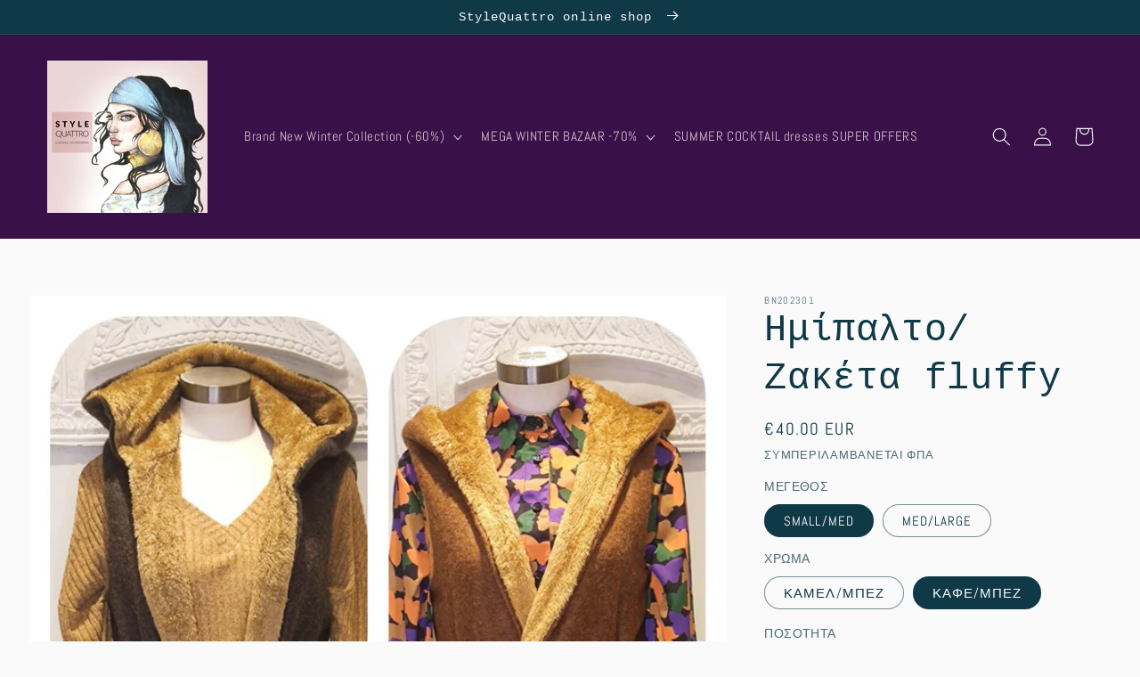

--- FILE ---
content_type: text/html; charset=utf-8
request_url: https://www.stylequattro.gr/products/fluffy-hmipalto-amaniko-dixrwmo-anoixtou-typou-poly-apalo-kai-zesto-me-zwnh-me-koukoula-me-tsepes-sm-kai-ml-se-dyo-xrwmata
body_size: 23609
content:
<!doctype html>
<html class="no-js" lang="en">
  <head>
    <meta charset="utf-8">
    <meta http-equiv="X-UA-Compatible" content="IE=edge">
    <meta name="viewport" content="width=device-width,initial-scale=1">
    <meta name="theme-color" content="">
    <link rel="canonical" href="https://www.stylequattro.gr/products/fluffy-hmipalto-amaniko-dixrwmo-anoixtou-typou-poly-apalo-kai-zesto-me-zwnh-me-koukoula-me-tsepes-sm-kai-ml-se-dyo-xrwmata">
    <link rel="preconnect" href="https://cdn.shopify.com" crossorigin><link rel="preconnect" href="https://fonts.shopifycdn.com" crossorigin><title>
      Ημίπαλτο/Ζακέτα fluffy
 &ndash; StyleQuattro</title>

    
      <meta name="description" content="Ημίπαλτο/Ζακέτα fluffy με ζώνη  με τσέπες  αμάνικο  με κουκούλα  ανοιχτού τύπου μακρύ (ως κάτω από το γόνατο)  με fluffy υφή μέσα και έξω για ζεστασιά και απαλότητα  στο εσωτερικό το χρώμα αλλάζει  Σύνθεση : 100% Pol ">
    

    

<meta property="og:site_name" content="StyleQuattro">
<meta property="og:url" content="https://www.stylequattro.gr/products/fluffy-hmipalto-amaniko-dixrwmo-anoixtou-typou-poly-apalo-kai-zesto-me-zwnh-me-koukoula-me-tsepes-sm-kai-ml-se-dyo-xrwmata">
<meta property="og:title" content="Ημίπαλτο/Ζακέτα fluffy">
<meta property="og:type" content="product">
<meta property="og:description" content="Ημίπαλτο/Ζακέτα fluffy με ζώνη  με τσέπες  αμάνικο  με κουκούλα  ανοιχτού τύπου μακρύ (ως κάτω από το γόνατο)  με fluffy υφή μέσα και έξω για ζεστασιά και απαλότητα  στο εσωτερικό το χρώμα αλλάζει  Σύνθεση : 100% Pol "><meta property="og:image" content="http://www.stylequattro.gr/cdn/shop/products/311220708_2521290084679548_6238181857977683344_n.jpg?v=1665068539">
  <meta property="og:image:secure_url" content="https://www.stylequattro.gr/cdn/shop/products/311220708_2521290084679548_6238181857977683344_n.jpg?v=1665068539">
  <meta property="og:image:width" content="1350">
  <meta property="og:image:height" content="1800"><meta property="og:price:amount" content="40.00">
  <meta property="og:price:currency" content="EUR"><meta name="twitter:card" content="summary_large_image">
<meta name="twitter:title" content="Ημίπαλτο/Ζακέτα fluffy">
<meta name="twitter:description" content="Ημίπαλτο/Ζακέτα fluffy με ζώνη  με τσέπες  αμάνικο  με κουκούλα  ανοιχτού τύπου μακρύ (ως κάτω από το γόνατο)  με fluffy υφή μέσα και έξω για ζεστασιά και απαλότητα  στο εσωτερικό το χρώμα αλλάζει  Σύνθεση : 100% Pol ">


    <script src="//www.stylequattro.gr/cdn/shop/t/21/assets/global.js?v=135116476141006970691650135607" defer="defer"></script>
    <script>window.performance && window.performance.mark && window.performance.mark('shopify.content_for_header.start');</script><meta name="google-site-verification" content="oORN3a2E2Sp0KQtP1ea6tw8ZZp2tzayIkK3CXw5rUSo">
<meta id="shopify-digital-wallet" name="shopify-digital-wallet" content="/15417191/digital_wallets/dialog">
<link rel="alternate" type="application/json+oembed" href="https://www.stylequattro.gr/products/fluffy-hmipalto-amaniko-dixrwmo-anoixtou-typou-poly-apalo-kai-zesto-me-zwnh-me-koukoula-me-tsepes-sm-kai-ml-se-dyo-xrwmata.oembed">
<script async="async" src="/checkouts/internal/preloads.js?locale=en-GR"></script>
<script id="shopify-features" type="application/json">{"accessToken":"77223e15e2c268916a9156193e8dafd9","betas":["rich-media-storefront-analytics"],"domain":"www.stylequattro.gr","predictiveSearch":true,"shopId":15417191,"locale":"en"}</script>
<script>var Shopify = Shopify || {};
Shopify.shop = "stylequattro.myshopify.com";
Shopify.locale = "en";
Shopify.currency = {"active":"EUR","rate":"1.0"};
Shopify.country = "GR";
Shopify.theme = {"name":"Studio","id":122760003657,"schema_name":"Studio","schema_version":"1.0.0","theme_store_id":1431,"role":"main"};
Shopify.theme.handle = "null";
Shopify.theme.style = {"id":null,"handle":null};
Shopify.cdnHost = "www.stylequattro.gr/cdn";
Shopify.routes = Shopify.routes || {};
Shopify.routes.root = "/";</script>
<script type="module">!function(o){(o.Shopify=o.Shopify||{}).modules=!0}(window);</script>
<script>!function(o){function n(){var o=[];function n(){o.push(Array.prototype.slice.apply(arguments))}return n.q=o,n}var t=o.Shopify=o.Shopify||{};t.loadFeatures=n(),t.autoloadFeatures=n()}(window);</script>
<script id="shop-js-analytics" type="application/json">{"pageType":"product"}</script>
<script defer="defer" async type="module" src="//www.stylequattro.gr/cdn/shopifycloud/shop-js/modules/v2/client.init-shop-cart-sync_BdyHc3Nr.en.esm.js"></script>
<script defer="defer" async type="module" src="//www.stylequattro.gr/cdn/shopifycloud/shop-js/modules/v2/chunk.common_Daul8nwZ.esm.js"></script>
<script type="module">
  await import("//www.stylequattro.gr/cdn/shopifycloud/shop-js/modules/v2/client.init-shop-cart-sync_BdyHc3Nr.en.esm.js");
await import("//www.stylequattro.gr/cdn/shopifycloud/shop-js/modules/v2/chunk.common_Daul8nwZ.esm.js");

  window.Shopify.SignInWithShop?.initShopCartSync?.({"fedCMEnabled":true,"windoidEnabled":true});

</script>
<script>(function() {
  var isLoaded = false;
  function asyncLoad() {
    if (isLoaded) return;
    isLoaded = true;
    var urls = ["https:\/\/chimpstatic.com\/mcjs-connected\/js\/users\/9c26af1f2a443c2b2885c373c\/c99287d8d641e6439883691bd.js?shop=stylequattro.myshopify.com","https:\/\/services.nofraud.com\/js\/device.js?shop=stylequattro.myshopify.com","\/\/cdn.wishpond.net\/connect.js?merchantId=1538288\u0026writeKey=c8ec3179d59c\u0026shop=stylequattro.myshopify.com"];
    for (var i = 0; i < urls.length; i++) {
      var s = document.createElement('script');
      s.type = 'text/javascript';
      s.async = true;
      s.src = urls[i];
      var x = document.getElementsByTagName('script')[0];
      x.parentNode.insertBefore(s, x);
    }
  };
  if(window.attachEvent) {
    window.attachEvent('onload', asyncLoad);
  } else {
    window.addEventListener('load', asyncLoad, false);
  }
})();</script>
<script id="__st">var __st={"a":15417191,"offset":7200,"reqid":"0eb54e67-6674-45e8-ac1c-b21e6c408767-1769023227","pageurl":"www.stylequattro.gr\/products\/fluffy-hmipalto-amaniko-dixrwmo-anoixtou-typou-poly-apalo-kai-zesto-me-zwnh-me-koukoula-me-tsepes-sm-kai-ml-se-dyo-xrwmata","u":"209578c24f54","p":"product","rtyp":"product","rid":6854348734537};</script>
<script>window.ShopifyPaypalV4VisibilityTracking = true;</script>
<script id="captcha-bootstrap">!function(){'use strict';const t='contact',e='account',n='new_comment',o=[[t,t],['blogs',n],['comments',n],[t,'customer']],c=[[e,'customer_login'],[e,'guest_login'],[e,'recover_customer_password'],[e,'create_customer']],r=t=>t.map((([t,e])=>`form[action*='/${t}']:not([data-nocaptcha='true']) input[name='form_type'][value='${e}']`)).join(','),a=t=>()=>t?[...document.querySelectorAll(t)].map((t=>t.form)):[];function s(){const t=[...o],e=r(t);return a(e)}const i='password',u='form_key',d=['recaptcha-v3-token','g-recaptcha-response','h-captcha-response',i],f=()=>{try{return window.sessionStorage}catch{return}},m='__shopify_v',_=t=>t.elements[u];function p(t,e,n=!1){try{const o=window.sessionStorage,c=JSON.parse(o.getItem(e)),{data:r}=function(t){const{data:e,action:n}=t;return t[m]||n?{data:e,action:n}:{data:t,action:n}}(c);for(const[e,n]of Object.entries(r))t.elements[e]&&(t.elements[e].value=n);n&&o.removeItem(e)}catch(o){console.error('form repopulation failed',{error:o})}}const l='form_type',E='cptcha';function T(t){t.dataset[E]=!0}const w=window,h=w.document,L='Shopify',v='ce_forms',y='captcha';let A=!1;((t,e)=>{const n=(g='f06e6c50-85a8-45c8-87d0-21a2b65856fe',I='https://cdn.shopify.com/shopifycloud/storefront-forms-hcaptcha/ce_storefront_forms_captcha_hcaptcha.v1.5.2.iife.js',D={infoText:'Protected by hCaptcha',privacyText:'Privacy',termsText:'Terms'},(t,e,n)=>{const o=w[L][v],c=o.bindForm;if(c)return c(t,g,e,D).then(n);var r;o.q.push([[t,g,e,D],n]),r=I,A||(h.body.append(Object.assign(h.createElement('script'),{id:'captcha-provider',async:!0,src:r})),A=!0)});var g,I,D;w[L]=w[L]||{},w[L][v]=w[L][v]||{},w[L][v].q=[],w[L][y]=w[L][y]||{},w[L][y].protect=function(t,e){n(t,void 0,e),T(t)},Object.freeze(w[L][y]),function(t,e,n,w,h,L){const[v,y,A,g]=function(t,e,n){const i=e?o:[],u=t?c:[],d=[...i,...u],f=r(d),m=r(i),_=r(d.filter((([t,e])=>n.includes(e))));return[a(f),a(m),a(_),s()]}(w,h,L),I=t=>{const e=t.target;return e instanceof HTMLFormElement?e:e&&e.form},D=t=>v().includes(t);t.addEventListener('submit',(t=>{const e=I(t);if(!e)return;const n=D(e)&&!e.dataset.hcaptchaBound&&!e.dataset.recaptchaBound,o=_(e),c=g().includes(e)&&(!o||!o.value);(n||c)&&t.preventDefault(),c&&!n&&(function(t){try{if(!f())return;!function(t){const e=f();if(!e)return;const n=_(t);if(!n)return;const o=n.value;o&&e.removeItem(o)}(t);const e=Array.from(Array(32),(()=>Math.random().toString(36)[2])).join('');!function(t,e){_(t)||t.append(Object.assign(document.createElement('input'),{type:'hidden',name:u})),t.elements[u].value=e}(t,e),function(t,e){const n=f();if(!n)return;const o=[...t.querySelectorAll(`input[type='${i}']`)].map((({name:t})=>t)),c=[...d,...o],r={};for(const[a,s]of new FormData(t).entries())c.includes(a)||(r[a]=s);n.setItem(e,JSON.stringify({[m]:1,action:t.action,data:r}))}(t,e)}catch(e){console.error('failed to persist form',e)}}(e),e.submit())}));const S=(t,e)=>{t&&!t.dataset[E]&&(n(t,e.some((e=>e===t))),T(t))};for(const o of['focusin','change'])t.addEventListener(o,(t=>{const e=I(t);D(e)&&S(e,y())}));const B=e.get('form_key'),M=e.get(l),P=B&&M;t.addEventListener('DOMContentLoaded',(()=>{const t=y();if(P)for(const e of t)e.elements[l].value===M&&p(e,B);[...new Set([...A(),...v().filter((t=>'true'===t.dataset.shopifyCaptcha))])].forEach((e=>S(e,t)))}))}(h,new URLSearchParams(w.location.search),n,t,e,['guest_login'])})(!0,!0)}();</script>
<script integrity="sha256-4kQ18oKyAcykRKYeNunJcIwy7WH5gtpwJnB7kiuLZ1E=" data-source-attribution="shopify.loadfeatures" defer="defer" src="//www.stylequattro.gr/cdn/shopifycloud/storefront/assets/storefront/load_feature-a0a9edcb.js" crossorigin="anonymous"></script>
<script data-source-attribution="shopify.dynamic_checkout.dynamic.init">var Shopify=Shopify||{};Shopify.PaymentButton=Shopify.PaymentButton||{isStorefrontPortableWallets:!0,init:function(){window.Shopify.PaymentButton.init=function(){};var t=document.createElement("script");t.src="https://www.stylequattro.gr/cdn/shopifycloud/portable-wallets/latest/portable-wallets.en.js",t.type="module",document.head.appendChild(t)}};
</script>
<script data-source-attribution="shopify.dynamic_checkout.buyer_consent">
  function portableWalletsHideBuyerConsent(e){var t=document.getElementById("shopify-buyer-consent"),n=document.getElementById("shopify-subscription-policy-button");t&&n&&(t.classList.add("hidden"),t.setAttribute("aria-hidden","true"),n.removeEventListener("click",e))}function portableWalletsShowBuyerConsent(e){var t=document.getElementById("shopify-buyer-consent"),n=document.getElementById("shopify-subscription-policy-button");t&&n&&(t.classList.remove("hidden"),t.removeAttribute("aria-hidden"),n.addEventListener("click",e))}window.Shopify?.PaymentButton&&(window.Shopify.PaymentButton.hideBuyerConsent=portableWalletsHideBuyerConsent,window.Shopify.PaymentButton.showBuyerConsent=portableWalletsShowBuyerConsent);
</script>
<script data-source-attribution="shopify.dynamic_checkout.cart.bootstrap">document.addEventListener("DOMContentLoaded",(function(){function t(){return document.querySelector("shopify-accelerated-checkout-cart, shopify-accelerated-checkout")}if(t())Shopify.PaymentButton.init();else{new MutationObserver((function(e,n){t()&&(Shopify.PaymentButton.init(),n.disconnect())})).observe(document.body,{childList:!0,subtree:!0})}}));
</script>
<script id="sections-script" data-sections="main-product,header,footer" defer="defer" src="//www.stylequattro.gr/cdn/shop/t/21/compiled_assets/scripts.js?v=5607"></script>
<script>window.performance && window.performance.mark && window.performance.mark('shopify.content_for_header.end');</script>


    <style data-shopify>
      @font-face {
  font-family: Abel;
  font-weight: 400;
  font-style: normal;
  font-display: swap;
  src: url("//www.stylequattro.gr/cdn/fonts/abel/abel_n4.0254805ccf79872a96d53996a984f2b9039f9995.woff2") format("woff2"),
       url("//www.stylequattro.gr/cdn/fonts/abel/abel_n4.635ebaebd760542724b79271de73bae7c2091173.woff") format("woff");
}

      
      
      
      

      :root {
        --font-body-family: Abel, sans-serif;
        --font-body-style: normal;
        --font-body-weight: 400;

        --font-heading-family: "SF Mono", Menlo, Consolas, Monaco, Liberation Mono, Lucida Console, monospace, Apple Color Emoji, Segoe UI Emoji, Segoe UI Symbol;
        --font-heading-style: normal;
        --font-heading-weight: 400;

        --font-body-scale: 1.05;
        --font-heading-scale: 1.0;

        --color-base-text: 16, 57, 72;
        --color-shadow: 16, 57, 72;
        --color-base-background-1: 250, 250, 250;
        --color-base-background-2: 250, 250, 250;
        --color-base-solid-button-labels: 252, 250, 250;
        --color-base-outline-button-labels: 58, 16, 72;
        --color-base-accent-1: 58, 16, 72;
        --color-base-accent-2: 58, 16, 72;
        --payment-terms-background-color: #fafafa;

        --gradient-base-background-1: #fafafa;
        --gradient-base-background-2: #fafafa;
        --gradient-base-accent-1: #3a1048;
        --gradient-base-accent-2: #3a1048;

        --media-padding: px;
        --media-border-opacity: 0.05;
        --media-border-width: 0px;
        --media-radius: 0px;
        --media-shadow-opacity: 0.0;
        --media-shadow-horizontal-offset: 0px;
        --media-shadow-vertical-offset: 0px;
        --media-shadow-blur-radius: 0px;

        --page-width: 130rem;
        --page-width-margin: 0rem;

        --card-image-padding: 0.0rem;
        --card-corner-radius: 0.0rem;
        --card-text-alignment: center;
        --card-border-width: 0.0rem;
        --card-border-opacity: 0.0;
        --card-shadow-opacity: 0.1;
        --card-shadow-horizontal-offset: 0.0rem;
        --card-shadow-vertical-offset: 0.0rem;
        --card-shadow-blur-radius: 0.0rem;

        --badge-corner-radius: 4.0rem;

        --popup-border-width: 0px;
        --popup-border-opacity: 0.1;
        --popup-corner-radius: 0px;
        --popup-shadow-opacity: 0.1;
        --popup-shadow-horizontal-offset: 6px;
        --popup-shadow-vertical-offset: 6px;
        --popup-shadow-blur-radius: 25px;

        --drawer-border-width: 1px;
        --drawer-border-opacity: 0.1;
        --drawer-shadow-opacity: 0.0;
        --drawer-shadow-horizontal-offset: 0px;
        --drawer-shadow-vertical-offset: 0px;
        --drawer-shadow-blur-radius: 0px;

        --spacing-sections-desktop: 0px;
        --spacing-sections-mobile: 0px;

        --grid-desktop-vertical-spacing: 40px;
        --grid-desktop-horizontal-spacing: 40px;
        --grid-mobile-vertical-spacing: 20px;
        --grid-mobile-horizontal-spacing: 20px;

        --text-boxes-border-opacity: 0.0;
        --text-boxes-border-width: 0px;
        --text-boxes-radius: 0px;
        --text-boxes-shadow-opacity: 0.0;
        --text-boxes-shadow-horizontal-offset: 0px;
        --text-boxes-shadow-vertical-offset: 0px;
        --text-boxes-shadow-blur-radius: 0px;

        --buttons-radius: 40px;
        --buttons-radius-outset: 41px;
        --buttons-border-width: 1px;
        --buttons-border-opacity: 1.0;
        --buttons-shadow-opacity: 0.1;
        --buttons-shadow-horizontal-offset: 2px;
        --buttons-shadow-vertical-offset: 2px;
        --buttons-shadow-blur-radius: 5px;
        --buttons-border-offset: 0.3px;

        --inputs-radius: 2px;
        --inputs-border-width: 1px;
        --inputs-border-opacity: 0.15;
        --inputs-shadow-opacity: 0.05;
        --inputs-shadow-horizontal-offset: 2px;
        --inputs-margin-offset: 2px;
        --inputs-shadow-vertical-offset: 2px;
        --inputs-shadow-blur-radius: 5px;
        --inputs-radius-outset: 3px;

        --variant-pills-radius: 40px;
        --variant-pills-border-width: 1px;
        --variant-pills-border-opacity: 0.55;
        --variant-pills-shadow-opacity: 0.0;
        --variant-pills-shadow-horizontal-offset: 0px;
        --variant-pills-shadow-vertical-offset: 0px;
        --variant-pills-shadow-blur-radius: 0px;
      }

      *,
      *::before,
      *::after {
        box-sizing: inherit;
      }

      html {
        box-sizing: border-box;
        font-size: calc(var(--font-body-scale) * 62.5%);
        height: 100%;
      }

      body {
        display: grid;
        grid-template-rows: auto auto 1fr auto;
        grid-template-columns: 100%;
        min-height: 100%;
        margin: 0;
        font-size: 1.5rem;
        letter-spacing: 0.06rem;
        line-height: calc(1 + 0.8 / var(--font-body-scale));
        font-family: var(--font-body-family);
        font-style: var(--font-body-style);
        font-weight: var(--font-body-weight);
      }

      @media screen and (min-width: 750px) {
        body {
          font-size: 1.6rem;
        }
      }
    </style>

    <link href="//www.stylequattro.gr/cdn/shop/t/21/assets/base.css?v=144997082486365258741650135624" rel="stylesheet" type="text/css" media="all" />
<link rel="preload" as="font" href="//www.stylequattro.gr/cdn/fonts/abel/abel_n4.0254805ccf79872a96d53996a984f2b9039f9995.woff2" type="font/woff2" crossorigin><script>document.documentElement.className = document.documentElement.className.replace('no-js', 'js');
    if (Shopify.designMode) {
      document.documentElement.classList.add('shopify-design-mode');
    }
    </script>
  <link href="https://monorail-edge.shopifysvc.com" rel="dns-prefetch">
<script>(function(){if ("sendBeacon" in navigator && "performance" in window) {try {var session_token_from_headers = performance.getEntriesByType('navigation')[0].serverTiming.find(x => x.name == '_s').description;} catch {var session_token_from_headers = undefined;}var session_cookie_matches = document.cookie.match(/_shopify_s=([^;]*)/);var session_token_from_cookie = session_cookie_matches && session_cookie_matches.length === 2 ? session_cookie_matches[1] : "";var session_token = session_token_from_headers || session_token_from_cookie || "";function handle_abandonment_event(e) {var entries = performance.getEntries().filter(function(entry) {return /monorail-edge.shopifysvc.com/.test(entry.name);});if (!window.abandonment_tracked && entries.length === 0) {window.abandonment_tracked = true;var currentMs = Date.now();var navigation_start = performance.timing.navigationStart;var payload = {shop_id: 15417191,url: window.location.href,navigation_start,duration: currentMs - navigation_start,session_token,page_type: "product"};window.navigator.sendBeacon("https://monorail-edge.shopifysvc.com/v1/produce", JSON.stringify({schema_id: "online_store_buyer_site_abandonment/1.1",payload: payload,metadata: {event_created_at_ms: currentMs,event_sent_at_ms: currentMs}}));}}window.addEventListener('pagehide', handle_abandonment_event);}}());</script>
<script id="web-pixels-manager-setup">(function e(e,d,r,n,o){if(void 0===o&&(o={}),!Boolean(null===(a=null===(i=window.Shopify)||void 0===i?void 0:i.analytics)||void 0===a?void 0:a.replayQueue)){var i,a;window.Shopify=window.Shopify||{};var t=window.Shopify;t.analytics=t.analytics||{};var s=t.analytics;s.replayQueue=[],s.publish=function(e,d,r){return s.replayQueue.push([e,d,r]),!0};try{self.performance.mark("wpm:start")}catch(e){}var l=function(){var e={modern:/Edge?\/(1{2}[4-9]|1[2-9]\d|[2-9]\d{2}|\d{4,})\.\d+(\.\d+|)|Firefox\/(1{2}[4-9]|1[2-9]\d|[2-9]\d{2}|\d{4,})\.\d+(\.\d+|)|Chrom(ium|e)\/(9{2}|\d{3,})\.\d+(\.\d+|)|(Maci|X1{2}).+ Version\/(15\.\d+|(1[6-9]|[2-9]\d|\d{3,})\.\d+)([,.]\d+|)( \(\w+\)|)( Mobile\/\w+|) Safari\/|Chrome.+OPR\/(9{2}|\d{3,})\.\d+\.\d+|(CPU[ +]OS|iPhone[ +]OS|CPU[ +]iPhone|CPU IPhone OS|CPU iPad OS)[ +]+(15[._]\d+|(1[6-9]|[2-9]\d|\d{3,})[._]\d+)([._]\d+|)|Android:?[ /-](13[3-9]|1[4-9]\d|[2-9]\d{2}|\d{4,})(\.\d+|)(\.\d+|)|Android.+Firefox\/(13[5-9]|1[4-9]\d|[2-9]\d{2}|\d{4,})\.\d+(\.\d+|)|Android.+Chrom(ium|e)\/(13[3-9]|1[4-9]\d|[2-9]\d{2}|\d{4,})\.\d+(\.\d+|)|SamsungBrowser\/([2-9]\d|\d{3,})\.\d+/,legacy:/Edge?\/(1[6-9]|[2-9]\d|\d{3,})\.\d+(\.\d+|)|Firefox\/(5[4-9]|[6-9]\d|\d{3,})\.\d+(\.\d+|)|Chrom(ium|e)\/(5[1-9]|[6-9]\d|\d{3,})\.\d+(\.\d+|)([\d.]+$|.*Safari\/(?![\d.]+ Edge\/[\d.]+$))|(Maci|X1{2}).+ Version\/(10\.\d+|(1[1-9]|[2-9]\d|\d{3,})\.\d+)([,.]\d+|)( \(\w+\)|)( Mobile\/\w+|) Safari\/|Chrome.+OPR\/(3[89]|[4-9]\d|\d{3,})\.\d+\.\d+|(CPU[ +]OS|iPhone[ +]OS|CPU[ +]iPhone|CPU IPhone OS|CPU iPad OS)[ +]+(10[._]\d+|(1[1-9]|[2-9]\d|\d{3,})[._]\d+)([._]\d+|)|Android:?[ /-](13[3-9]|1[4-9]\d|[2-9]\d{2}|\d{4,})(\.\d+|)(\.\d+|)|Mobile Safari.+OPR\/([89]\d|\d{3,})\.\d+\.\d+|Android.+Firefox\/(13[5-9]|1[4-9]\d|[2-9]\d{2}|\d{4,})\.\d+(\.\d+|)|Android.+Chrom(ium|e)\/(13[3-9]|1[4-9]\d|[2-9]\d{2}|\d{4,})\.\d+(\.\d+|)|Android.+(UC? ?Browser|UCWEB|U3)[ /]?(15\.([5-9]|\d{2,})|(1[6-9]|[2-9]\d|\d{3,})\.\d+)\.\d+|SamsungBrowser\/(5\.\d+|([6-9]|\d{2,})\.\d+)|Android.+MQ{2}Browser\/(14(\.(9|\d{2,})|)|(1[5-9]|[2-9]\d|\d{3,})(\.\d+|))(\.\d+|)|K[Aa][Ii]OS\/(3\.\d+|([4-9]|\d{2,})\.\d+)(\.\d+|)/},d=e.modern,r=e.legacy,n=navigator.userAgent;return n.match(d)?"modern":n.match(r)?"legacy":"unknown"}(),u="modern"===l?"modern":"legacy",c=(null!=n?n:{modern:"",legacy:""})[u],f=function(e){return[e.baseUrl,"/wpm","/b",e.hashVersion,"modern"===e.buildTarget?"m":"l",".js"].join("")}({baseUrl:d,hashVersion:r,buildTarget:u}),m=function(e){var d=e.version,r=e.bundleTarget,n=e.surface,o=e.pageUrl,i=e.monorailEndpoint;return{emit:function(e){var a=e.status,t=e.errorMsg,s=(new Date).getTime(),l=JSON.stringify({metadata:{event_sent_at_ms:s},events:[{schema_id:"web_pixels_manager_load/3.1",payload:{version:d,bundle_target:r,page_url:o,status:a,surface:n,error_msg:t},metadata:{event_created_at_ms:s}}]});if(!i)return console&&console.warn&&console.warn("[Web Pixels Manager] No Monorail endpoint provided, skipping logging."),!1;try{return self.navigator.sendBeacon.bind(self.navigator)(i,l)}catch(e){}var u=new XMLHttpRequest;try{return u.open("POST",i,!0),u.setRequestHeader("Content-Type","text/plain"),u.send(l),!0}catch(e){return console&&console.warn&&console.warn("[Web Pixels Manager] Got an unhandled error while logging to Monorail."),!1}}}}({version:r,bundleTarget:l,surface:e.surface,pageUrl:self.location.href,monorailEndpoint:e.monorailEndpoint});try{o.browserTarget=l,function(e){var d=e.src,r=e.async,n=void 0===r||r,o=e.onload,i=e.onerror,a=e.sri,t=e.scriptDataAttributes,s=void 0===t?{}:t,l=document.createElement("script"),u=document.querySelector("head"),c=document.querySelector("body");if(l.async=n,l.src=d,a&&(l.integrity=a,l.crossOrigin="anonymous"),s)for(var f in s)if(Object.prototype.hasOwnProperty.call(s,f))try{l.dataset[f]=s[f]}catch(e){}if(o&&l.addEventListener("load",o),i&&l.addEventListener("error",i),u)u.appendChild(l);else{if(!c)throw new Error("Did not find a head or body element to append the script");c.appendChild(l)}}({src:f,async:!0,onload:function(){if(!function(){var e,d;return Boolean(null===(d=null===(e=window.Shopify)||void 0===e?void 0:e.analytics)||void 0===d?void 0:d.initialized)}()){var d=window.webPixelsManager.init(e)||void 0;if(d){var r=window.Shopify.analytics;r.replayQueue.forEach((function(e){var r=e[0],n=e[1],o=e[2];d.publishCustomEvent(r,n,o)})),r.replayQueue=[],r.publish=d.publishCustomEvent,r.visitor=d.visitor,r.initialized=!0}}},onerror:function(){return m.emit({status:"failed",errorMsg:"".concat(f," has failed to load")})},sri:function(e){var d=/^sha384-[A-Za-z0-9+/=]+$/;return"string"==typeof e&&d.test(e)}(c)?c:"",scriptDataAttributes:o}),m.emit({status:"loading"})}catch(e){m.emit({status:"failed",errorMsg:(null==e?void 0:e.message)||"Unknown error"})}}})({shopId: 15417191,storefrontBaseUrl: "https://www.stylequattro.gr",extensionsBaseUrl: "https://extensions.shopifycdn.com/cdn/shopifycloud/web-pixels-manager",monorailEndpoint: "https://monorail-edge.shopifysvc.com/unstable/produce_batch",surface: "storefront-renderer",enabledBetaFlags: ["2dca8a86"],webPixelsConfigList: [{"id":"1102283098","configuration":"{\"config\":\"{\\\"pixel_id\\\":\\\"AW-583483826\\\",\\\"target_country\\\":\\\"GR\\\",\\\"gtag_events\\\":[{\\\"type\\\":\\\"search\\\",\\\"action_label\\\":\\\"AW-583483826\\\/y62eCJj8s98BELKDnZYC\\\"},{\\\"type\\\":\\\"begin_checkout\\\",\\\"action_label\\\":\\\"AW-583483826\\\/t-i4CJX8s98BELKDnZYC\\\"},{\\\"type\\\":\\\"view_item\\\",\\\"action_label\\\":[\\\"AW-583483826\\\/x2efCI_8s98BELKDnZYC\\\",\\\"MC-CW33Z1WWH6\\\"]},{\\\"type\\\":\\\"purchase\\\",\\\"action_label\\\":[\\\"AW-583483826\\\/muAXCIz8s98BELKDnZYC\\\",\\\"MC-CW33Z1WWH6\\\"]},{\\\"type\\\":\\\"page_view\\\",\\\"action_label\\\":[\\\"AW-583483826\\\/Mg5DCIn8s98BELKDnZYC\\\",\\\"MC-CW33Z1WWH6\\\"]},{\\\"type\\\":\\\"add_payment_info\\\",\\\"action_label\\\":\\\"AW-583483826\\\/KS7iCJv8s98BELKDnZYC\\\"},{\\\"type\\\":\\\"add_to_cart\\\",\\\"action_label\\\":\\\"AW-583483826\\\/WwqYCJL8s98BELKDnZYC\\\"}],\\\"enable_monitoring_mode\\\":false}\"}","eventPayloadVersion":"v1","runtimeContext":"OPEN","scriptVersion":"b2a88bafab3e21179ed38636efcd8a93","type":"APP","apiClientId":1780363,"privacyPurposes":[],"dataSharingAdjustments":{"protectedCustomerApprovalScopes":["read_customer_address","read_customer_email","read_customer_name","read_customer_personal_data","read_customer_phone"]}},{"id":"167084378","eventPayloadVersion":"v1","runtimeContext":"LAX","scriptVersion":"1","type":"CUSTOM","privacyPurposes":["MARKETING"],"name":"Meta pixel (migrated)"},{"id":"195395930","eventPayloadVersion":"v1","runtimeContext":"LAX","scriptVersion":"1","type":"CUSTOM","privacyPurposes":["ANALYTICS"],"name":"Google Analytics tag (migrated)"},{"id":"shopify-app-pixel","configuration":"{}","eventPayloadVersion":"v1","runtimeContext":"STRICT","scriptVersion":"0450","apiClientId":"shopify-pixel","type":"APP","privacyPurposes":["ANALYTICS","MARKETING"]},{"id":"shopify-custom-pixel","eventPayloadVersion":"v1","runtimeContext":"LAX","scriptVersion":"0450","apiClientId":"shopify-pixel","type":"CUSTOM","privacyPurposes":["ANALYTICS","MARKETING"]}],isMerchantRequest: false,initData: {"shop":{"name":"StyleQuattro","paymentSettings":{"currencyCode":"EUR"},"myshopifyDomain":"stylequattro.myshopify.com","countryCode":"GR","storefrontUrl":"https:\/\/www.stylequattro.gr"},"customer":null,"cart":null,"checkout":null,"productVariants":[{"price":{"amount":40.0,"currencyCode":"EUR"},"product":{"title":"Ημίπαλτο\/Ζακέτα fluffy","vendor":"BN202301","id":"6854348734537","untranslatedTitle":"Ημίπαλτο\/Ζακέτα fluffy","url":"\/products\/fluffy-hmipalto-amaniko-dixrwmo-anoixtou-typou-poly-apalo-kai-zesto-me-zwnh-me-koukoula-me-tsepes-sm-kai-ml-se-dyo-xrwmata","type":"cardigans"},"id":"40306033524809","image":{"src":"\/\/www.stylequattro.gr\/cdn\/shop\/products\/311220708_2521290084679548_6238181857977683344_n.jpg?v=1665068539"},"sku":"","title":"SMALL\/MED \/ ΚΑΜΕΛ\/ΜΠΕΖ","untranslatedTitle":"SMALL\/MED \/ ΚΑΜΕΛ\/ΜΠΕΖ"},{"price":{"amount":40.0,"currencyCode":"EUR"},"product":{"title":"Ημίπαλτο\/Ζακέτα fluffy","vendor":"BN202301","id":"6854348734537","untranslatedTitle":"Ημίπαλτο\/Ζακέτα fluffy","url":"\/products\/fluffy-hmipalto-amaniko-dixrwmo-anoixtou-typou-poly-apalo-kai-zesto-me-zwnh-me-koukoula-me-tsepes-sm-kai-ml-se-dyo-xrwmata","type":"cardigans"},"id":"40306033492041","image":{"src":"\/\/www.stylequattro.gr\/cdn\/shop\/products\/311232248_2521290074679549_8117805150364825656_n.jpg?v=1665068539"},"sku":"","title":"SMALL\/MED \/ ΚΑΦΕ\/ΜΠΕΖ","untranslatedTitle":"SMALL\/MED \/ ΚΑΦΕ\/ΜΠΕΖ"},{"price":{"amount":40.0,"currencyCode":"EUR"},"product":{"title":"Ημίπαλτο\/Ζακέτα fluffy","vendor":"BN202301","id":"6854348734537","untranslatedTitle":"Ημίπαλτο\/Ζακέτα fluffy","url":"\/products\/fluffy-hmipalto-amaniko-dixrwmo-anoixtou-typou-poly-apalo-kai-zesto-me-zwnh-me-koukoula-me-tsepes-sm-kai-ml-se-dyo-xrwmata","type":"cardigans"},"id":"40306033590345","image":{"src":"\/\/www.stylequattro.gr\/cdn\/shop\/products\/311220708_2521290084679548_6238181857977683344_n.jpg?v=1665068539"},"sku":"","title":"MED\/LARGE \/ ΚΑΜΕΛ\/ΜΠΕΖ","untranslatedTitle":"MED\/LARGE \/ ΚΑΜΕΛ\/ΜΠΕΖ"},{"price":{"amount":40.0,"currencyCode":"EUR"},"product":{"title":"Ημίπαλτο\/Ζακέτα fluffy","vendor":"BN202301","id":"6854348734537","untranslatedTitle":"Ημίπαλτο\/Ζακέτα fluffy","url":"\/products\/fluffy-hmipalto-amaniko-dixrwmo-anoixtou-typou-poly-apalo-kai-zesto-me-zwnh-me-koukoula-me-tsepes-sm-kai-ml-se-dyo-xrwmata","type":"cardigans"},"id":"40306033557577","image":{"src":"\/\/www.stylequattro.gr\/cdn\/shop\/products\/311232248_2521290074679549_8117805150364825656_n.jpg?v=1665068539"},"sku":"","title":"MED\/LARGE \/ ΚΑΦΕ\/ΜΠΕΖ","untranslatedTitle":"MED\/LARGE \/ ΚΑΦΕ\/ΜΠΕΖ"}],"purchasingCompany":null},},"https://www.stylequattro.gr/cdn","fcfee988w5aeb613cpc8e4bc33m6693e112",{"modern":"","legacy":""},{"shopId":"15417191","storefrontBaseUrl":"https:\/\/www.stylequattro.gr","extensionBaseUrl":"https:\/\/extensions.shopifycdn.com\/cdn\/shopifycloud\/web-pixels-manager","surface":"storefront-renderer","enabledBetaFlags":"[\"2dca8a86\"]","isMerchantRequest":"false","hashVersion":"fcfee988w5aeb613cpc8e4bc33m6693e112","publish":"custom","events":"[[\"page_viewed\",{}],[\"product_viewed\",{\"productVariant\":{\"price\":{\"amount\":40.0,\"currencyCode\":\"EUR\"},\"product\":{\"title\":\"Ημίπαλτο\/Ζακέτα fluffy\",\"vendor\":\"BN202301\",\"id\":\"6854348734537\",\"untranslatedTitle\":\"Ημίπαλτο\/Ζακέτα fluffy\",\"url\":\"\/products\/fluffy-hmipalto-amaniko-dixrwmo-anoixtou-typou-poly-apalo-kai-zesto-me-zwnh-me-koukoula-me-tsepes-sm-kai-ml-se-dyo-xrwmata\",\"type\":\"cardigans\"},\"id\":\"40306033492041\",\"image\":{\"src\":\"\/\/www.stylequattro.gr\/cdn\/shop\/products\/311232248_2521290074679549_8117805150364825656_n.jpg?v=1665068539\"},\"sku\":\"\",\"title\":\"SMALL\/MED \/ ΚΑΦΕ\/ΜΠΕΖ\",\"untranslatedTitle\":\"SMALL\/MED \/ ΚΑΦΕ\/ΜΠΕΖ\"}}]]"});</script><script>
  window.ShopifyAnalytics = window.ShopifyAnalytics || {};
  window.ShopifyAnalytics.meta = window.ShopifyAnalytics.meta || {};
  window.ShopifyAnalytics.meta.currency = 'EUR';
  var meta = {"product":{"id":6854348734537,"gid":"gid:\/\/shopify\/Product\/6854348734537","vendor":"BN202301","type":"cardigans","handle":"fluffy-hmipalto-amaniko-dixrwmo-anoixtou-typou-poly-apalo-kai-zesto-me-zwnh-me-koukoula-me-tsepes-sm-kai-ml-se-dyo-xrwmata","variants":[{"id":40306033524809,"price":4000,"name":"Ημίπαλτο\/Ζακέτα fluffy - SMALL\/MED \/ ΚΑΜΕΛ\/ΜΠΕΖ","public_title":"SMALL\/MED \/ ΚΑΜΕΛ\/ΜΠΕΖ","sku":""},{"id":40306033492041,"price":4000,"name":"Ημίπαλτο\/Ζακέτα fluffy - SMALL\/MED \/ ΚΑΦΕ\/ΜΠΕΖ","public_title":"SMALL\/MED \/ ΚΑΦΕ\/ΜΠΕΖ","sku":""},{"id":40306033590345,"price":4000,"name":"Ημίπαλτο\/Ζακέτα fluffy - MED\/LARGE \/ ΚΑΜΕΛ\/ΜΠΕΖ","public_title":"MED\/LARGE \/ ΚΑΜΕΛ\/ΜΠΕΖ","sku":""},{"id":40306033557577,"price":4000,"name":"Ημίπαλτο\/Ζακέτα fluffy - MED\/LARGE \/ ΚΑΦΕ\/ΜΠΕΖ","public_title":"MED\/LARGE \/ ΚΑΦΕ\/ΜΠΕΖ","sku":""}],"remote":false},"page":{"pageType":"product","resourceType":"product","resourceId":6854348734537,"requestId":"0eb54e67-6674-45e8-ac1c-b21e6c408767-1769023227"}};
  for (var attr in meta) {
    window.ShopifyAnalytics.meta[attr] = meta[attr];
  }
</script>
<script class="analytics">
  (function () {
    var customDocumentWrite = function(content) {
      var jquery = null;

      if (window.jQuery) {
        jquery = window.jQuery;
      } else if (window.Checkout && window.Checkout.$) {
        jquery = window.Checkout.$;
      }

      if (jquery) {
        jquery('body').append(content);
      }
    };

    var hasLoggedConversion = function(token) {
      if (token) {
        return document.cookie.indexOf('loggedConversion=' + token) !== -1;
      }
      return false;
    }

    var setCookieIfConversion = function(token) {
      if (token) {
        var twoMonthsFromNow = new Date(Date.now());
        twoMonthsFromNow.setMonth(twoMonthsFromNow.getMonth() + 2);

        document.cookie = 'loggedConversion=' + token + '; expires=' + twoMonthsFromNow;
      }
    }

    var trekkie = window.ShopifyAnalytics.lib = window.trekkie = window.trekkie || [];
    if (trekkie.integrations) {
      return;
    }
    trekkie.methods = [
      'identify',
      'page',
      'ready',
      'track',
      'trackForm',
      'trackLink'
    ];
    trekkie.factory = function(method) {
      return function() {
        var args = Array.prototype.slice.call(arguments);
        args.unshift(method);
        trekkie.push(args);
        return trekkie;
      };
    };
    for (var i = 0; i < trekkie.methods.length; i++) {
      var key = trekkie.methods[i];
      trekkie[key] = trekkie.factory(key);
    }
    trekkie.load = function(config) {
      trekkie.config = config || {};
      trekkie.config.initialDocumentCookie = document.cookie;
      var first = document.getElementsByTagName('script')[0];
      var script = document.createElement('script');
      script.type = 'text/javascript';
      script.onerror = function(e) {
        var scriptFallback = document.createElement('script');
        scriptFallback.type = 'text/javascript';
        scriptFallback.onerror = function(error) {
                var Monorail = {
      produce: function produce(monorailDomain, schemaId, payload) {
        var currentMs = new Date().getTime();
        var event = {
          schema_id: schemaId,
          payload: payload,
          metadata: {
            event_created_at_ms: currentMs,
            event_sent_at_ms: currentMs
          }
        };
        return Monorail.sendRequest("https://" + monorailDomain + "/v1/produce", JSON.stringify(event));
      },
      sendRequest: function sendRequest(endpointUrl, payload) {
        // Try the sendBeacon API
        if (window && window.navigator && typeof window.navigator.sendBeacon === 'function' && typeof window.Blob === 'function' && !Monorail.isIos12()) {
          var blobData = new window.Blob([payload], {
            type: 'text/plain'
          });

          if (window.navigator.sendBeacon(endpointUrl, blobData)) {
            return true;
          } // sendBeacon was not successful

        } // XHR beacon

        var xhr = new XMLHttpRequest();

        try {
          xhr.open('POST', endpointUrl);
          xhr.setRequestHeader('Content-Type', 'text/plain');
          xhr.send(payload);
        } catch (e) {
          console.log(e);
        }

        return false;
      },
      isIos12: function isIos12() {
        return window.navigator.userAgent.lastIndexOf('iPhone; CPU iPhone OS 12_') !== -1 || window.navigator.userAgent.lastIndexOf('iPad; CPU OS 12_') !== -1;
      }
    };
    Monorail.produce('monorail-edge.shopifysvc.com',
      'trekkie_storefront_load_errors/1.1',
      {shop_id: 15417191,
      theme_id: 122760003657,
      app_name: "storefront",
      context_url: window.location.href,
      source_url: "//www.stylequattro.gr/cdn/s/trekkie.storefront.cd680fe47e6c39ca5d5df5f0a32d569bc48c0f27.min.js"});

        };
        scriptFallback.async = true;
        scriptFallback.src = '//www.stylequattro.gr/cdn/s/trekkie.storefront.cd680fe47e6c39ca5d5df5f0a32d569bc48c0f27.min.js';
        first.parentNode.insertBefore(scriptFallback, first);
      };
      script.async = true;
      script.src = '//www.stylequattro.gr/cdn/s/trekkie.storefront.cd680fe47e6c39ca5d5df5f0a32d569bc48c0f27.min.js';
      first.parentNode.insertBefore(script, first);
    };
    trekkie.load(
      {"Trekkie":{"appName":"storefront","development":false,"defaultAttributes":{"shopId":15417191,"isMerchantRequest":null,"themeId":122760003657,"themeCityHash":"4134528074447985807","contentLanguage":"en","currency":"EUR","eventMetadataId":"abd8304b-536f-4eea-bfd4-dcdc2f0931f4"},"isServerSideCookieWritingEnabled":true,"monorailRegion":"shop_domain","enabledBetaFlags":["65f19447"]},"Session Attribution":{},"S2S":{"facebookCapiEnabled":false,"source":"trekkie-storefront-renderer","apiClientId":580111}}
    );

    var loaded = false;
    trekkie.ready(function() {
      if (loaded) return;
      loaded = true;

      window.ShopifyAnalytics.lib = window.trekkie;

      var originalDocumentWrite = document.write;
      document.write = customDocumentWrite;
      try { window.ShopifyAnalytics.merchantGoogleAnalytics.call(this); } catch(error) {};
      document.write = originalDocumentWrite;

      window.ShopifyAnalytics.lib.page(null,{"pageType":"product","resourceType":"product","resourceId":6854348734537,"requestId":"0eb54e67-6674-45e8-ac1c-b21e6c408767-1769023227","shopifyEmitted":true});

      var match = window.location.pathname.match(/checkouts\/(.+)\/(thank_you|post_purchase)/)
      var token = match? match[1]: undefined;
      if (!hasLoggedConversion(token)) {
        setCookieIfConversion(token);
        window.ShopifyAnalytics.lib.track("Viewed Product",{"currency":"EUR","variantId":40306033524809,"productId":6854348734537,"productGid":"gid:\/\/shopify\/Product\/6854348734537","name":"Ημίπαλτο\/Ζακέτα fluffy - SMALL\/MED \/ ΚΑΜΕΛ\/ΜΠΕΖ","price":"40.00","sku":"","brand":"BN202301","variant":"SMALL\/MED \/ ΚΑΜΕΛ\/ΜΠΕΖ","category":"cardigans","nonInteraction":true,"remote":false},undefined,undefined,{"shopifyEmitted":true});
      window.ShopifyAnalytics.lib.track("monorail:\/\/trekkie_storefront_viewed_product\/1.1",{"currency":"EUR","variantId":40306033524809,"productId":6854348734537,"productGid":"gid:\/\/shopify\/Product\/6854348734537","name":"Ημίπαλτο\/Ζακέτα fluffy - SMALL\/MED \/ ΚΑΜΕΛ\/ΜΠΕΖ","price":"40.00","sku":"","brand":"BN202301","variant":"SMALL\/MED \/ ΚΑΜΕΛ\/ΜΠΕΖ","category":"cardigans","nonInteraction":true,"remote":false,"referer":"https:\/\/www.stylequattro.gr\/products\/fluffy-hmipalto-amaniko-dixrwmo-anoixtou-typou-poly-apalo-kai-zesto-me-zwnh-me-koukoula-me-tsepes-sm-kai-ml-se-dyo-xrwmata"});
      }
    });


        var eventsListenerScript = document.createElement('script');
        eventsListenerScript.async = true;
        eventsListenerScript.src = "//www.stylequattro.gr/cdn/shopifycloud/storefront/assets/shop_events_listener-3da45d37.js";
        document.getElementsByTagName('head')[0].appendChild(eventsListenerScript);

})();</script>
  <script>
  if (!window.ga || (window.ga && typeof window.ga !== 'function')) {
    window.ga = function ga() {
      (window.ga.q = window.ga.q || []).push(arguments);
      if (window.Shopify && window.Shopify.analytics && typeof window.Shopify.analytics.publish === 'function') {
        window.Shopify.analytics.publish("ga_stub_called", {}, {sendTo: "google_osp_migration"});
      }
      console.error("Shopify's Google Analytics stub called with:", Array.from(arguments), "\nSee https://help.shopify.com/manual/promoting-marketing/pixels/pixel-migration#google for more information.");
    };
    if (window.Shopify && window.Shopify.analytics && typeof window.Shopify.analytics.publish === 'function') {
      window.Shopify.analytics.publish("ga_stub_initialized", {}, {sendTo: "google_osp_migration"});
    }
  }
</script>
<script
  defer
  src="https://www.stylequattro.gr/cdn/shopifycloud/perf-kit/shopify-perf-kit-3.0.4.min.js"
  data-application="storefront-renderer"
  data-shop-id="15417191"
  data-render-region="gcp-us-east1"
  data-page-type="product"
  data-theme-instance-id="122760003657"
  data-theme-name="Studio"
  data-theme-version="1.0.0"
  data-monorail-region="shop_domain"
  data-resource-timing-sampling-rate="10"
  data-shs="true"
  data-shs-beacon="true"
  data-shs-export-with-fetch="true"
  data-shs-logs-sample-rate="1"
  data-shs-beacon-endpoint="https://www.stylequattro.gr/api/collect"
></script>
</head>

  <body class="gradient">
    <a class="skip-to-content-link button visually-hidden" href="#MainContent">
      Skip to content
    </a>

    <div id="shopify-section-announcement-bar" class="shopify-section"><div class="announcement-bar color-inverse gradient" role="region" aria-label="Announcement" ><a href="/collections/2024" class="announcement-bar__link link link--text focus-inset animate-arrow"><p class="announcement-bar__message h5">
                StyleQuattro online shop
<svg viewBox="0 0 14 10" fill="none" aria-hidden="true" focusable="false" role="presentation" class="icon icon-arrow" xmlns="http://www.w3.org/2000/svg">
  <path fill-rule="evenodd" clip-rule="evenodd" d="M8.537.808a.5.5 0 01.817-.162l4 4a.5.5 0 010 .708l-4 4a.5.5 0 11-.708-.708L11.793 5.5H1a.5.5 0 010-1h10.793L8.646 1.354a.5.5 0 01-.109-.546z" fill="currentColor">
</svg>

</p></a></div>
</div>
    <div id="shopify-section-header" class="shopify-section section-header"><link rel="stylesheet" href="//www.stylequattro.gr/cdn/shop/t/21/assets/component-list-menu.css?v=129267058877082496571650135611" media="print" onload="this.media='all'">
<link rel="stylesheet" href="//www.stylequattro.gr/cdn/shop/t/21/assets/component-search.css?v=96455689198851321781650135597" media="print" onload="this.media='all'">
<link rel="stylesheet" href="//www.stylequattro.gr/cdn/shop/t/21/assets/component-menu-drawer.css?v=126731818748055994231650135601" media="print" onload="this.media='all'">
<link rel="stylesheet" href="//www.stylequattro.gr/cdn/shop/t/21/assets/component-cart-notification.css?v=107019900565326663291650135595" media="print" onload="this.media='all'">
<link rel="stylesheet" href="//www.stylequattro.gr/cdn/shop/t/21/assets/component-cart-items.css?v=35224266443739369591650135624" media="print" onload="this.media='all'"><noscript><link href="//www.stylequattro.gr/cdn/shop/t/21/assets/component-list-menu.css?v=129267058877082496571650135611" rel="stylesheet" type="text/css" media="all" /></noscript>
<noscript><link href="//www.stylequattro.gr/cdn/shop/t/21/assets/component-search.css?v=96455689198851321781650135597" rel="stylesheet" type="text/css" media="all" /></noscript>
<noscript><link href="//www.stylequattro.gr/cdn/shop/t/21/assets/component-menu-drawer.css?v=126731818748055994231650135601" rel="stylesheet" type="text/css" media="all" /></noscript>
<noscript><link href="//www.stylequattro.gr/cdn/shop/t/21/assets/component-cart-notification.css?v=107019900565326663291650135595" rel="stylesheet" type="text/css" media="all" /></noscript>
<noscript><link href="//www.stylequattro.gr/cdn/shop/t/21/assets/component-cart-items.css?v=35224266443739369591650135624" rel="stylesheet" type="text/css" media="all" /></noscript>

<style>
  header-drawer {
    justify-self: start;
    margin-left: -1.2rem;
  }

  @media screen and (min-width: 990px) {
    header-drawer {
      display: none;
    }
  }

  .menu-drawer-container {
    display: flex;
  }

  .list-menu {
    list-style: none;
    padding: 0;
    margin: 0;
  }

  .list-menu--inline {
    display: inline-flex;
    flex-wrap: wrap;
  }

  summary.list-menu__item {
    padding-right: 2.7rem;
  }

  .list-menu__item {
    display: flex;
    align-items: center;
    line-height: calc(1 + 0.3 / var(--font-body-scale));
  }

  .list-menu__item--link {
    text-decoration: none;
    padding-bottom: 1rem;
    padding-top: 1rem;
    line-height: calc(1 + 0.8 / var(--font-body-scale));
  }

  @media screen and (min-width: 750px) {
    .list-menu__item--link {
      padding-bottom: 0.5rem;
      padding-top: 0.5rem;
    }
  }
</style><style data-shopify>.section-header {
    margin-bottom: 18px;
  }

  @media screen and (min-width: 750px) {
    .section-header {
      margin-bottom: 24px;
    }
  }</style><script src="//www.stylequattro.gr/cdn/shop/t/21/assets/details-disclosure.js?v=93827620636443844781650135620" defer="defer"></script>
<script src="//www.stylequattro.gr/cdn/shop/t/21/assets/details-modal.js?v=4511761896672669691650135619" defer="defer"></script>
<script src="//www.stylequattro.gr/cdn/shop/t/21/assets/cart-notification.js?v=110464945634282900951650135599" defer="defer"></script>

<svg xmlns="http://www.w3.org/2000/svg" class="hidden">
  <symbol id="icon-search" viewbox="0 0 18 19" fill="none">
    <path fill-rule="evenodd" clip-rule="evenodd" d="M11.03 11.68A5.784 5.784 0 112.85 3.5a5.784 5.784 0 018.18 8.18zm.26 1.12a6.78 6.78 0 11.72-.7l5.4 5.4a.5.5 0 11-.71.7l-5.41-5.4z" fill="currentColor"/>
  </symbol>

  <symbol id="icon-close" class="icon icon-close" fill="none" viewBox="0 0 18 17">
    <path d="M.865 15.978a.5.5 0 00.707.707l7.433-7.431 7.579 7.282a.501.501 0 00.846-.37.5.5 0 00-.153-.351L9.712 8.546l7.417-7.416a.5.5 0 10-.707-.708L8.991 7.853 1.413.573a.5.5 0 10-.693.72l7.563 7.268-7.418 7.417z" fill="currentColor">
  </symbol>
</svg>
<div class="header-wrapper color-accent-1 gradient">
  <header class="header header--middle-left page-width header--has-menu"><header-drawer data-breakpoint="tablet">
        <details id="Details-menu-drawer-container" class="menu-drawer-container">
          <summary class="header__icon header__icon--menu header__icon--summary link focus-inset" aria-label="Menu">
            <span>
              <svg xmlns="http://www.w3.org/2000/svg" aria-hidden="true" focusable="false" role="presentation" class="icon icon-hamburger" fill="none" viewBox="0 0 18 16">
  <path d="M1 .5a.5.5 0 100 1h15.71a.5.5 0 000-1H1zM.5 8a.5.5 0 01.5-.5h15.71a.5.5 0 010 1H1A.5.5 0 01.5 8zm0 7a.5.5 0 01.5-.5h15.71a.5.5 0 010 1H1a.5.5 0 01-.5-.5z" fill="currentColor">
</svg>

              <svg xmlns="http://www.w3.org/2000/svg" aria-hidden="true" focusable="false" role="presentation" class="icon icon-close" fill="none" viewBox="0 0 18 17">
  <path d="M.865 15.978a.5.5 0 00.707.707l7.433-7.431 7.579 7.282a.501.501 0 00.846-.37.5.5 0 00-.153-.351L9.712 8.546l7.417-7.416a.5.5 0 10-.707-.708L8.991 7.853 1.413.573a.5.5 0 10-.693.72l7.563 7.268-7.418 7.417z" fill="currentColor">
</svg>

            </span>
          </summary>
          <div id="menu-drawer" class="menu-drawer motion-reduce" tabindex="-1">
            <div class="menu-drawer__inner-container">
              <div class="menu-drawer__navigation-container">
                <nav class="menu-drawer__navigation">
                  <ul class="menu-drawer__menu list-menu" role="list"><li><details id="Details-menu-drawer-menu-item-1">
                            <summary class="menu-drawer__menu-item list-menu__item link link--text focus-inset">
                              Brand New Winter Collection (-60%)
                              <svg viewBox="0 0 14 10" fill="none" aria-hidden="true" focusable="false" role="presentation" class="icon icon-arrow" xmlns="http://www.w3.org/2000/svg">
  <path fill-rule="evenodd" clip-rule="evenodd" d="M8.537.808a.5.5 0 01.817-.162l4 4a.5.5 0 010 .708l-4 4a.5.5 0 11-.708-.708L11.793 5.5H1a.5.5 0 010-1h10.793L8.646 1.354a.5.5 0 01-.109-.546z" fill="currentColor">
</svg>

                              <svg aria-hidden="true" focusable="false" role="presentation" class="icon icon-caret" viewBox="0 0 10 6">
  <path fill-rule="evenodd" clip-rule="evenodd" d="M9.354.646a.5.5 0 00-.708 0L5 4.293 1.354.646a.5.5 0 00-.708.708l4 4a.5.5 0 00.708 0l4-4a.5.5 0 000-.708z" fill="currentColor">
</svg>

                            </summary>
                            <div id="link-Brand New Winter Collection (-60%)" class="menu-drawer__submenu motion-reduce" tabindex="-1">
                              <div class="menu-drawer__inner-submenu">
                                <button class="menu-drawer__close-button link link--text focus-inset" aria-expanded="true">
                                  <svg viewBox="0 0 14 10" fill="none" aria-hidden="true" focusable="false" role="presentation" class="icon icon-arrow" xmlns="http://www.w3.org/2000/svg">
  <path fill-rule="evenodd" clip-rule="evenodd" d="M8.537.808a.5.5 0 01.817-.162l4 4a.5.5 0 010 .708l-4 4a.5.5 0 11-.708-.708L11.793 5.5H1a.5.5 0 010-1h10.793L8.646 1.354a.5.5 0 01-.109-.546z" fill="currentColor">
</svg>

                                  Brand New Winter Collection (-60%)
                                </button>
                                <ul class="menu-drawer__menu list-menu" role="list" tabindex="-1"><li><a href="/collections/new-festive-collection-2026" class="menu-drawer__menu-item link link--text list-menu__item focus-inset">
                                          BRAND NEW WINTER COLLECTION 2026 (-60%)
                                        </a></li><li><a href="/collections/brand-new-sorena-winter-2026" class="menu-drawer__menu-item link link--text list-menu__item focus-inset">
                                          BRAND NEW COLLECTION SORENA WINTER 2026 (-60%)
                                        </a></li><li><a href="/collections/brand-new-collection-shoes-winter-2026" class="menu-drawer__menu-item link link--text list-menu__item focus-inset">
                                          BRAND NEW COLLECTION SHOES WINTER 2026 (-60%)
                                        </a></li></ul>
                              </div>
                            </div>
                          </details></li><li><details id="Details-menu-drawer-menu-item-2">
                            <summary class="menu-drawer__menu-item list-menu__item link link--text focus-inset">
                              MEGA WINTER BAZAAR -70%
                              <svg viewBox="0 0 14 10" fill="none" aria-hidden="true" focusable="false" role="presentation" class="icon icon-arrow" xmlns="http://www.w3.org/2000/svg">
  <path fill-rule="evenodd" clip-rule="evenodd" d="M8.537.808a.5.5 0 01.817-.162l4 4a.5.5 0 010 .708l-4 4a.5.5 0 11-.708-.708L11.793 5.5H1a.5.5 0 010-1h10.793L8.646 1.354a.5.5 0 01-.109-.546z" fill="currentColor">
</svg>

                              <svg aria-hidden="true" focusable="false" role="presentation" class="icon icon-caret" viewBox="0 0 10 6">
  <path fill-rule="evenodd" clip-rule="evenodd" d="M9.354.646a.5.5 0 00-.708 0L5 4.293 1.354.646a.5.5 0 00-.708.708l4 4a.5.5 0 00.708 0l4-4a.5.5 0 000-.708z" fill="currentColor">
</svg>

                            </summary>
                            <div id="link-MEGA WINTER BAZAAR -70%" class="menu-drawer__submenu motion-reduce" tabindex="-1">
                              <div class="menu-drawer__inner-submenu">
                                <button class="menu-drawer__close-button link link--text focus-inset" aria-expanded="true">
                                  <svg viewBox="0 0 14 10" fill="none" aria-hidden="true" focusable="false" role="presentation" class="icon icon-arrow" xmlns="http://www.w3.org/2000/svg">
  <path fill-rule="evenodd" clip-rule="evenodd" d="M8.537.808a.5.5 0 01.817-.162l4 4a.5.5 0 010 .708l-4 4a.5.5 0 11-.708-.708L11.793 5.5H1a.5.5 0 010-1h10.793L8.646 1.354a.5.5 0 01-.109-.546z" fill="currentColor">
</svg>

                                  MEGA WINTER BAZAAR -70%
                                </button>
                                <ul class="menu-drawer__menu list-menu" role="list" tabindex="-1"><li><a href="/collections/fw-2024-25" class="menu-drawer__menu-item link link--text list-menu__item focus-inset">
                                          ΦΟΡΕΜΑΤΑ FW 25-2026
                                        </a></li><li><a href="/collections/cocktail-fw-2024-25" class="menu-drawer__menu-item link link--text list-menu__item focus-inset">
                                          COCKTAIL ΦΟΡΕΜΑΤΑ FW 25-2026
                                        </a></li><li><a href="/collections/fw-2024-26" class="menu-drawer__menu-item link link--text list-menu__item focus-inset">
                                          ΜΠΛΟΥΖΕΣ/PULLOVERS/ΠΛΕΚΤΑ FW 25-2026
                                        </a></li><li><a href="/collections/fw-2024-28" class="menu-drawer__menu-item link link--text list-menu__item focus-inset">
                                          ΠΟΥΚΑΜΙΣΑ FW 25-2026
                                        </a></li><li><a href="/collections/fw-2024-29" class="menu-drawer__menu-item link link--text list-menu__item focus-inset">
                                          ΠΑΝΤΕΛΟΝΙΑ/JEANS/ΖΙΠ/ΚΟΛΑΝ/ΒΕΡΜΟΥΔΕΣ/SHORTS FW 25-2026
                                        </a></li><li><a href="/collections/fw-2024-30" class="menu-drawer__menu-item link link--text list-menu__item focus-inset">
                                          ΦΟΥΣΤΕΣ FW 25-2026
                                        </a></li><li><a href="/collections/fw-2024-27" class="menu-drawer__menu-item link link--text list-menu__item focus-inset">
                                          ΠΑΝΩΦΟΡΙΑ FW 25-2026
                                        </a></li><li><a href="/collections/fw-2024-32" class="menu-drawer__menu-item link link--text list-menu__item focus-inset">
                                          ΟΛΟΣΩΜΑ FW 25-2026
                                        </a></li><li><a href="/collections/fw-2024-31" class="menu-drawer__menu-item link link--text list-menu__item focus-inset">
                                          ΣΕΤ FW 25-2026
                                        </a></li><li><a href="/collections/fw-2024-34" class="menu-drawer__menu-item link link--text list-menu__item focus-inset">
                                          ΤΣΑΝΤΕΣ FW 25-2026
                                        </a></li><li><a href="/collections/fw-2024-35" class="menu-drawer__menu-item link link--text list-menu__item focus-inset">
                                          ΠΑΠΟΥΤΣΙΑ FW 25-2026
                                        </a></li><li><a href="/collections/fw-2024-36" class="menu-drawer__menu-item link link--text list-menu__item focus-inset">
                                          ΑΞΕΣΟΥΑΡ FW 25-2026
                                        </a></li></ul>
                              </div>
                            </div>
                          </details></li><li><a href="/collections/coctail-dresses" class="menu-drawer__menu-item list-menu__item link link--text focus-inset">
                            SUMMER COCKTAIL dresses SUPER OFFERS
                          </a></li></ul>
                </nav>
                <div class="menu-drawer__utility-links"><a href="/account/login" class="menu-drawer__account link focus-inset h5">
                      <svg xmlns="http://www.w3.org/2000/svg" aria-hidden="true" focusable="false" role="presentation" class="icon icon-account" fill="none" viewBox="0 0 18 19">
  <path fill-rule="evenodd" clip-rule="evenodd" d="M6 4.5a3 3 0 116 0 3 3 0 01-6 0zm3-4a4 4 0 100 8 4 4 0 000-8zm5.58 12.15c1.12.82 1.83 2.24 1.91 4.85H1.51c.08-2.6.79-4.03 1.9-4.85C4.66 11.75 6.5 11.5 9 11.5s4.35.26 5.58 1.15zM9 10.5c-2.5 0-4.65.24-6.17 1.35C1.27 12.98.5 14.93.5 18v.5h17V18c0-3.07-.77-5.02-2.33-6.15-1.52-1.1-3.67-1.35-6.17-1.35z" fill="currentColor">
</svg>

ΕΙΣΑΓΩΓΗ ΣΤΟ ΛΟΓΑΡΙΑΣΜΟ ΣΟΥ</a><ul class="list list-social list-unstyled" role="list"><li class="list-social__item">
                        <a href="https://www.facebook.com/StyleQuattro" class="list-social__link link"><svg aria-hidden="true" focusable="false" role="presentation" class="icon icon-facebook" viewBox="0 0 18 18">
  <path fill="currentColor" d="M16.42.61c.27 0 .5.1.69.28.19.2.28.42.28.7v15.44c0 .27-.1.5-.28.69a.94.94 0 01-.7.28h-4.39v-6.7h2.25l.31-2.65h-2.56v-1.7c0-.4.1-.72.28-.93.18-.2.5-.32 1-.32h1.37V3.35c-.6-.06-1.27-.1-2.01-.1-1.01 0-1.83.3-2.45.9-.62.6-.93 1.44-.93 2.53v1.97H7.04v2.65h2.24V18H.98c-.28 0-.5-.1-.7-.28a.94.94 0 01-.28-.7V1.59c0-.27.1-.5.28-.69a.94.94 0 01.7-.28h15.44z">
</svg>
<span class="visually-hidden">Facebook</span>
                        </a>
                      </li><li class="list-social__item">
                        <a href="https://www.instagram.com/stylequattro_boutique/" class="list-social__link link"><svg aria-hidden="true" focusable="false" role="presentation" class="icon icon-instagram" viewBox="0 0 18 18">
  <path fill="currentColor" d="M8.77 1.58c2.34 0 2.62.01 3.54.05.86.04 1.32.18 1.63.3.41.17.7.35 1.01.66.3.3.5.6.65 1 .12.32.27.78.3 1.64.05.92.06 1.2.06 3.54s-.01 2.62-.05 3.54a4.79 4.79 0 01-.3 1.63c-.17.41-.35.7-.66 1.01-.3.3-.6.5-1.01.66-.31.12-.77.26-1.63.3-.92.04-1.2.05-3.54.05s-2.62 0-3.55-.05a4.79 4.79 0 01-1.62-.3c-.42-.16-.7-.35-1.01-.66-.31-.3-.5-.6-.66-1a4.87 4.87 0 01-.3-1.64c-.04-.92-.05-1.2-.05-3.54s0-2.62.05-3.54c.04-.86.18-1.32.3-1.63.16-.41.35-.7.66-1.01.3-.3.6-.5 1-.65.32-.12.78-.27 1.63-.3.93-.05 1.2-.06 3.55-.06zm0-1.58C6.39 0 6.09.01 5.15.05c-.93.04-1.57.2-2.13.4-.57.23-1.06.54-1.55 1.02C1 1.96.7 2.45.46 3.02c-.22.56-.37 1.2-.4 2.13C0 6.1 0 6.4 0 8.77s.01 2.68.05 3.61c.04.94.2 1.57.4 2.13.23.58.54 1.07 1.02 1.56.49.48.98.78 1.55 1.01.56.22 1.2.37 2.13.4.94.05 1.24.06 3.62.06 2.39 0 2.68-.01 3.62-.05.93-.04 1.57-.2 2.13-.41a4.27 4.27 0 001.55-1.01c.49-.49.79-.98 1.01-1.56.22-.55.37-1.19.41-2.13.04-.93.05-1.23.05-3.61 0-2.39 0-2.68-.05-3.62a6.47 6.47 0 00-.4-2.13 4.27 4.27 0 00-1.02-1.55A4.35 4.35 0 0014.52.46a6.43 6.43 0 00-2.13-.41A69 69 0 008.77 0z"/>
  <path fill="currentColor" d="M8.8 4a4.5 4.5 0 100 9 4.5 4.5 0 000-9zm0 7.43a2.92 2.92 0 110-5.85 2.92 2.92 0 010 5.85zM13.43 5a1.05 1.05 0 100-2.1 1.05 1.05 0 000 2.1z">
</svg>
<span class="visually-hidden">Instagram</span>
                        </a>
                      </li></ul>
                </div>
              </div>
            </div>
          </div>
        </details>
      </header-drawer><a href="/" class="header__heading-link link link--text focus-inset"><img srcset="//www.stylequattro.gr/cdn/shop/files/333627467_998254137820038_7579585052892121512_n_180x.jpg?v=1693252107 1x, //www.stylequattro.gr/cdn/shop/files/333627467_998254137820038_7579585052892121512_n_180x@2x.jpg?v=1693252107 2x"
              src="//www.stylequattro.gr/cdn/shop/files/333627467_998254137820038_7579585052892121512_n_180x.jpg?v=1693252107"
              loading="lazy"
              class="header__heading-logo"
              width="1000"
              height="950"
              alt="StyleQuattro"
            ></a><nav class="header__inline-menu">
        <ul class="list-menu list-menu--inline" role="list"><li><details-disclosure>
                  <details id="Details-HeaderMenu-1">
                    <summary class="header__menu-item list-menu__item link focus-inset">
                      <span>Brand New Winter Collection (-60%)</span>
                      <svg aria-hidden="true" focusable="false" role="presentation" class="icon icon-caret" viewBox="0 0 10 6">
  <path fill-rule="evenodd" clip-rule="evenodd" d="M9.354.646a.5.5 0 00-.708 0L5 4.293 1.354.646a.5.5 0 00-.708.708l4 4a.5.5 0 00.708 0l4-4a.5.5 0 000-.708z" fill="currentColor">
</svg>

                    </summary>
                    <ul id="HeaderMenu-MenuList-1" class="header__submenu list-menu list-menu--disclosure caption-large motion-reduce" role="list" tabindex="-1"><li><a href="/collections/new-festive-collection-2026" class="header__menu-item list-menu__item link link--text focus-inset caption-large">
                              BRAND NEW WINTER COLLECTION 2026 (-60%)
                            </a></li><li><a href="/collections/brand-new-sorena-winter-2026" class="header__menu-item list-menu__item link link--text focus-inset caption-large">
                              BRAND NEW COLLECTION SORENA WINTER 2026 (-60%)
                            </a></li><li><a href="/collections/brand-new-collection-shoes-winter-2026" class="header__menu-item list-menu__item link link--text focus-inset caption-large">
                              BRAND NEW COLLECTION SHOES WINTER 2026 (-60%)
                            </a></li></ul>
                  </details>
                </details-disclosure></li><li><details-disclosure>
                  <details id="Details-HeaderMenu-2">
                    <summary class="header__menu-item list-menu__item link focus-inset">
                      <span>MEGA WINTER BAZAAR -70%</span>
                      <svg aria-hidden="true" focusable="false" role="presentation" class="icon icon-caret" viewBox="0 0 10 6">
  <path fill-rule="evenodd" clip-rule="evenodd" d="M9.354.646a.5.5 0 00-.708 0L5 4.293 1.354.646a.5.5 0 00-.708.708l4 4a.5.5 0 00.708 0l4-4a.5.5 0 000-.708z" fill="currentColor">
</svg>

                    </summary>
                    <ul id="HeaderMenu-MenuList-2" class="header__submenu list-menu list-menu--disclosure caption-large motion-reduce" role="list" tabindex="-1"><li><a href="/collections/fw-2024-25" class="header__menu-item list-menu__item link link--text focus-inset caption-large">
                              ΦΟΡΕΜΑΤΑ FW 25-2026
                            </a></li><li><a href="/collections/cocktail-fw-2024-25" class="header__menu-item list-menu__item link link--text focus-inset caption-large">
                              COCKTAIL ΦΟΡΕΜΑΤΑ FW 25-2026
                            </a></li><li><a href="/collections/fw-2024-26" class="header__menu-item list-menu__item link link--text focus-inset caption-large">
                              ΜΠΛΟΥΖΕΣ/PULLOVERS/ΠΛΕΚΤΑ FW 25-2026
                            </a></li><li><a href="/collections/fw-2024-28" class="header__menu-item list-menu__item link link--text focus-inset caption-large">
                              ΠΟΥΚΑΜΙΣΑ FW 25-2026
                            </a></li><li><a href="/collections/fw-2024-29" class="header__menu-item list-menu__item link link--text focus-inset caption-large">
                              ΠΑΝΤΕΛΟΝΙΑ/JEANS/ΖΙΠ/ΚΟΛΑΝ/ΒΕΡΜΟΥΔΕΣ/SHORTS FW 25-2026
                            </a></li><li><a href="/collections/fw-2024-30" class="header__menu-item list-menu__item link link--text focus-inset caption-large">
                              ΦΟΥΣΤΕΣ FW 25-2026
                            </a></li><li><a href="/collections/fw-2024-27" class="header__menu-item list-menu__item link link--text focus-inset caption-large">
                              ΠΑΝΩΦΟΡΙΑ FW 25-2026
                            </a></li><li><a href="/collections/fw-2024-32" class="header__menu-item list-menu__item link link--text focus-inset caption-large">
                              ΟΛΟΣΩΜΑ FW 25-2026
                            </a></li><li><a href="/collections/fw-2024-31" class="header__menu-item list-menu__item link link--text focus-inset caption-large">
                              ΣΕΤ FW 25-2026
                            </a></li><li><a href="/collections/fw-2024-34" class="header__menu-item list-menu__item link link--text focus-inset caption-large">
                              ΤΣΑΝΤΕΣ FW 25-2026
                            </a></li><li><a href="/collections/fw-2024-35" class="header__menu-item list-menu__item link link--text focus-inset caption-large">
                              ΠΑΠΟΥΤΣΙΑ FW 25-2026
                            </a></li><li><a href="/collections/fw-2024-36" class="header__menu-item list-menu__item link link--text focus-inset caption-large">
                              ΑΞΕΣΟΥΑΡ FW 25-2026
                            </a></li></ul>
                  </details>
                </details-disclosure></li><li><a href="/collections/coctail-dresses" class="header__menu-item header__menu-item list-menu__item link link--text focus-inset">
                  <span>SUMMER COCKTAIL dresses SUPER OFFERS</span>
                </a></li></ul>
      </nav><div class="header__icons">
      <details-modal class="header__search">
        <details>
          <summary class="header__icon header__icon--search header__icon--summary link focus-inset modal__toggle" aria-haspopup="dialog" aria-label="Search">
            <span>
              <svg class="modal__toggle-open icon icon-search" aria-hidden="true" focusable="false" role="presentation">
                <use href="#icon-search">
              </svg>
              <svg class="modal__toggle-close icon icon-close" aria-hidden="true" focusable="false" role="presentation">
                <use href="#icon-close">
              </svg>
            </span>
          </summary>
          <div class="search-modal modal__content" role="dialog" aria-modal="true" aria-label="Search">
            <div class="modal-overlay"></div>
            <div class="search-modal__content search-modal__content-bottom" tabindex="-1"><form action="/search" method="get" role="search" class="search search-modal__form">
                  <div class="field">
                    <input class="search__input field__input"
                      id="Search-In-Modal"
                      type="search"
                      name="q"
                      value=""
                      placeholder="Search">
                    <label class="field__label" for="Search-In-Modal">Search</label>
                    <input type="hidden" name="options[prefix]" value="last">
                    <button class="search__button field__button" aria-label="Search">
                      <svg class="icon icon-search" aria-hidden="true" focusable="false" role="presentation">
                        <use href="#icon-search">
                      </svg>
                    </button>
                  </div></form><button type="button" class="search-modal__close-button modal__close-button link link--text focus-inset" aria-label="Close">
                <svg class="icon icon-close" aria-hidden="true" focusable="false" role="presentation">
                  <use href="#icon-close">
                </svg>
              </button>
            </div>
          </div>
        </details>
      </details-modal><a href="/account/login" class="header__icon header__icon--account link focus-inset small-hide">
          <svg xmlns="http://www.w3.org/2000/svg" aria-hidden="true" focusable="false" role="presentation" class="icon icon-account" fill="none" viewBox="0 0 18 19">
  <path fill-rule="evenodd" clip-rule="evenodd" d="M6 4.5a3 3 0 116 0 3 3 0 01-6 0zm3-4a4 4 0 100 8 4 4 0 000-8zm5.58 12.15c1.12.82 1.83 2.24 1.91 4.85H1.51c.08-2.6.79-4.03 1.9-4.85C4.66 11.75 6.5 11.5 9 11.5s4.35.26 5.58 1.15zM9 10.5c-2.5 0-4.65.24-6.17 1.35C1.27 12.98.5 14.93.5 18v.5h17V18c0-3.07-.77-5.02-2.33-6.15-1.52-1.1-3.67-1.35-6.17-1.35z" fill="currentColor">
</svg>

          <span class="visually-hidden">ΕΙΣΑΓΩΓΗ ΣΤΟ ΛΟΓΑΡΙΑΣΜΟ ΣΟΥ</span>
        </a><a href="/cart" class="header__icon header__icon--cart link focus-inset" id="cart-icon-bubble"><svg class="icon icon-cart-empty" aria-hidden="true" focusable="false" role="presentation" xmlns="http://www.w3.org/2000/svg" viewBox="0 0 40 40" fill="none">
  <path d="m15.75 11.8h-3.16l-.77 11.6a5 5 0 0 0 4.99 5.34h7.38a5 5 0 0 0 4.99-5.33l-.78-11.61zm0 1h-2.22l-.71 10.67a4 4 0 0 0 3.99 4.27h7.38a4 4 0 0 0 4-4.27l-.72-10.67h-2.22v.63a4.75 4.75 0 1 1 -9.5 0zm8.5 0h-7.5v.63a3.75 3.75 0 1 0 7.5 0z" fill="currentColor" fill-rule="evenodd"/>
</svg>
<span class="visually-hidden">ΚΑΛΑΘΙ</span></a>
    </div>
  </header>
</div>

<cart-notification>
  <div class="cart-notification-wrapper page-width color-accent-1">
    <div id="cart-notification" class="cart-notification focus-inset" aria-modal="true" aria-label="ΤΟ ΠΡΟΪΟΝ ΠΡΟΣΤΕΘΗΚΕ" role="dialog" tabindex="-1">
      <div class="cart-notification__header">
        <h2 class="cart-notification__heading caption-large text-body"><svg class="icon icon-checkmark color-foreground-text" aria-hidden="true" focusable="false" xmlns="http://www.w3.org/2000/svg" viewBox="0 0 12 9" fill="none">
  <path fill-rule="evenodd" clip-rule="evenodd" d="M11.35.643a.5.5 0 01.006.707l-6.77 6.886a.5.5 0 01-.719-.006L.638 4.845a.5.5 0 11.724-.69l2.872 3.011 6.41-6.517a.5.5 0 01.707-.006h-.001z" fill="currentColor"/>
</svg>
ΤΟ ΠΡΟΪΟΝ ΠΡΟΣΤΕΘΗΚΕ</h2>
        <button type="button" class="cart-notification__close modal__close-button link link--text focus-inset" aria-label="Close">
          <svg class="icon icon-close" aria-hidden="true" focusable="false"><use href="#icon-close"></svg>
        </button>
      </div>
      <div id="cart-notification-product" class="cart-notification-product"></div>
      <div class="cart-notification__links">
        <a href="/cart" id="cart-notification-button" class="button button--secondary button--full-width"></a>
        <form action="/cart" method="post" id="cart-notification-form">
          <button class="button button--primary button--full-width" name="checkout">ΠΡΟΧΩΡΗΣΕ ΣΤΗ ΔΙΑΔΙΚΑΣΙΑ ΑΠΟΣΤΟΛΗΣ ΤΗΣ ΠΑΡΑΓΓΕΛΙΑΣ</button>
        </form>
        <button type="button" class="link button-label">ΣΥΝΕΧΙΣΕ ΤΙΣ ΑΓΟΡΕΣ ΣΟΥ </button>
      </div>
    </div>
  </div>
</cart-notification>
<style data-shopify>
  .cart-notification {
     display: none;
  }
</style>


<script type="application/ld+json">
  {
    "@context": "http://schema.org",
    "@type": "Organization",
    "name": "StyleQuattro",
    
      
      "logo": "https:\/\/www.stylequattro.gr\/cdn\/shop\/files\/333627467_998254137820038_7579585052892121512_n_1000x.jpg?v=1693252107",
    
    "sameAs": [
      "",
      "https:\/\/www.facebook.com\/StyleQuattro",
      "",
      "https:\/\/www.instagram.com\/stylequattro_boutique\/",
      "",
      "",
      "",
      "",
      ""
    ],
    "url": "https:\/\/www.stylequattro.gr"
  }
</script>
</div>
    <main id="MainContent" class="content-for-layout focus-none" role="main" tabindex="-1">
      <section id="shopify-section-template--14544424534089__main" class="shopify-section section">
<link href="//www.stylequattro.gr/cdn/shop/t/21/assets/section-main-product.css?v=48026038905981941561650135593" rel="stylesheet" type="text/css" media="all" />
<link href="//www.stylequattro.gr/cdn/shop/t/21/assets/component-accordion.css?v=180964204318874863811650135594" rel="stylesheet" type="text/css" media="all" />
<link href="//www.stylequattro.gr/cdn/shop/t/21/assets/component-price.css?v=112673864592427438181650135600" rel="stylesheet" type="text/css" media="all" />
<link href="//www.stylequattro.gr/cdn/shop/t/21/assets/component-rte.css?v=69919436638515329781650135622" rel="stylesheet" type="text/css" media="all" />
<link href="//www.stylequattro.gr/cdn/shop/t/21/assets/component-slider.css?v=149129116954312731941650135602" rel="stylesheet" type="text/css" media="all" />
<link href="//www.stylequattro.gr/cdn/shop/t/21/assets/component-rating.css?v=24573085263941240431650135617" rel="stylesheet" type="text/css" media="all" />
<link href="//www.stylequattro.gr/cdn/shop/t/21/assets/component-loading-overlay.css?v=167310470843593579841650135627" rel="stylesheet" type="text/css" media="all" />
<link href="//www.stylequattro.gr/cdn/shop/t/21/assets/component-deferred-media.css?v=105211437941697141201650135616" rel="stylesheet" type="text/css" media="all" />
<style data-shopify>.section-template--14544424534089__main-padding {
    padding-top: 30px;
    padding-bottom: 0px;
  }

  @media screen and (min-width: 750px) {
    .section-template--14544424534089__main-padding {
      padding-top: 40px;
      padding-bottom: 0px;
    }
  }</style><script src="//www.stylequattro.gr/cdn/shop/t/21/assets/product-form.js?v=1429052116008230011650135596" defer="defer"></script><section class="page-width section-template--14544424534089__main-padding">
  <div class="product product--large product--stacked grid grid--1-col grid--2-col-tablet">
    <div class="grid__item product__media-wrapper">
      <media-gallery id="MediaGallery-template--14544424534089__main" role="region" class="product__media-gallery" aria-label="Gallery Viewer" data-desktop-layout="stacked">
        <div id="GalleryStatus-template--14544424534089__main" class="visually-hidden" role="status"></div>
        <slider-component id="GalleryViewer-template--14544424534089__main" class="slider-mobile-gutter">
          <a class="skip-to-content-link button visually-hidden" href="#ProductInfo-template--14544424534089__main">
            Skip to product information
          </a>
          <ul id="Slider-Gallery-template--14544424534089__main" class="product__media-list grid grid--peek list-unstyled slider slider--mobile" role="list"><li id="Slide-template--14544424534089__main-22191254634569" class="product__media-item grid__item slider__slide is-active product__media-item--variant" data-media-id="template--14544424534089__main-22191254634569">

<noscript><div class="product__media media gradient global-media-settings" style="padding-top: 133.33333333333334%;">
      <img
        srcset="//www.stylequattro.gr/cdn/shop/products/311232248_2521290074679549_8117805150364825656_n.jpg?v=1665068539&width=493 493w,
          //www.stylequattro.gr/cdn/shop/products/311232248_2521290074679549_8117805150364825656_n.jpg?v=1665068539&width=600 600w,
          //www.stylequattro.gr/cdn/shop/products/311232248_2521290074679549_8117805150364825656_n.jpg?v=1665068539&width=713 713w,
          //www.stylequattro.gr/cdn/shop/products/311232248_2521290074679549_8117805150364825656_n.jpg?v=1665068539&width=823 823w,
          //www.stylequattro.gr/cdn/shop/products/311232248_2521290074679549_8117805150364825656_n.jpg?v=1665068539&width=990 990w,
          //www.stylequattro.gr/cdn/shop/products/311232248_2521290074679549_8117805150364825656_n.jpg?v=1665068539&width=1100 1100w,
          //www.stylequattro.gr/cdn/shop/products/311232248_2521290074679549_8117805150364825656_n.jpg?v=1665068539&width=1206 1206w,
          //www.stylequattro.gr/cdn/shop/products/311232248_2521290074679549_8117805150364825656_n.jpg?v=1665068539&width=1346 1346w,
          
          
          
          //www.stylequattro.gr/cdn/shop/products/311232248_2521290074679549_8117805150364825656_n.jpg?v=1665068539 1350w"
        src="//www.stylequattro.gr/cdn/shop/products/311232248_2521290074679549_8117805150364825656_n.jpg?v=1665068539&width=1946"
        sizes="(min-width: 1300px) 780px, (min-width: 990px) calc(65.0vw - 10rem), (min-width: 750px) calc((100vw - 11.5rem) / 2), calc(100vw - 4rem)"
        
        width="973"
        height="1298"
        alt=""
      >
    </div></noscript>

<modal-opener class="product__modal-opener product__modal-opener--image no-js-hidden" data-modal="#ProductModal-template--14544424534089__main">
  <span class="product__media-icon motion-reduce" aria-hidden="true"><svg aria-hidden="true" focusable="false" role="presentation" class="icon icon-plus" width="19" height="19" viewBox="0 0 19 19" fill="none" xmlns="http://www.w3.org/2000/svg">
  <path fill-rule="evenodd" clip-rule="evenodd" d="M4.66724 7.93978C4.66655 7.66364 4.88984 7.43922 5.16598 7.43853L10.6996 7.42464C10.9758 7.42395 11.2002 7.64724 11.2009 7.92339C11.2016 8.19953 10.9783 8.42395 10.7021 8.42464L5.16849 8.43852C4.89235 8.43922 4.66793 8.21592 4.66724 7.93978Z" fill="currentColor"/>
  <path fill-rule="evenodd" clip-rule="evenodd" d="M7.92576 4.66463C8.2019 4.66394 8.42632 4.88723 8.42702 5.16337L8.4409 10.697C8.44159 10.9732 8.2183 11.1976 7.94215 11.1983C7.66601 11.199 7.44159 10.9757 7.4409 10.6995L7.42702 5.16588C7.42633 4.88974 7.64962 4.66532 7.92576 4.66463Z" fill="currentColor"/>
  <path fill-rule="evenodd" clip-rule="evenodd" d="M12.8324 3.03011C10.1255 0.323296 5.73693 0.323296 3.03011 3.03011C0.323296 5.73693 0.323296 10.1256 3.03011 12.8324C5.73693 15.5392 10.1255 15.5392 12.8324 12.8324C15.5392 10.1256 15.5392 5.73693 12.8324 3.03011ZM2.32301 2.32301C5.42035 -0.774336 10.4421 -0.774336 13.5395 2.32301C16.6101 5.39361 16.6366 10.3556 13.619 13.4588L18.2473 18.0871C18.4426 18.2824 18.4426 18.599 18.2473 18.7943C18.0521 18.9895 17.7355 18.9895 17.5402 18.7943L12.8778 14.1318C9.76383 16.6223 5.20839 16.4249 2.32301 13.5395C-0.774335 10.4421 -0.774335 5.42035 2.32301 2.32301Z" fill="currentColor"/>
</svg>
</span>

  <div class="product__media media media--transparent gradient global-media-settings" style="padding-top: 133.33333333333334%;">
    <img
      srcset="//www.stylequattro.gr/cdn/shop/products/311232248_2521290074679549_8117805150364825656_n.jpg?v=1665068539&width=493 493w,
        //www.stylequattro.gr/cdn/shop/products/311232248_2521290074679549_8117805150364825656_n.jpg?v=1665068539&width=600 600w,
        //www.stylequattro.gr/cdn/shop/products/311232248_2521290074679549_8117805150364825656_n.jpg?v=1665068539&width=713 713w,
        //www.stylequattro.gr/cdn/shop/products/311232248_2521290074679549_8117805150364825656_n.jpg?v=1665068539&width=823 823w,
        //www.stylequattro.gr/cdn/shop/products/311232248_2521290074679549_8117805150364825656_n.jpg?v=1665068539&width=990 990w,
        //www.stylequattro.gr/cdn/shop/products/311232248_2521290074679549_8117805150364825656_n.jpg?v=1665068539&width=1100 1100w,
        //www.stylequattro.gr/cdn/shop/products/311232248_2521290074679549_8117805150364825656_n.jpg?v=1665068539&width=1206 1206w,
        //www.stylequattro.gr/cdn/shop/products/311232248_2521290074679549_8117805150364825656_n.jpg?v=1665068539&width=1346 1346w,
        
        
        
        //www.stylequattro.gr/cdn/shop/products/311232248_2521290074679549_8117805150364825656_n.jpg?v=1665068539 1350w"
      src="//www.stylequattro.gr/cdn/shop/products/311232248_2521290074679549_8117805150364825656_n.jpg?v=1665068539&width=1946"
      sizes="(min-width: 1300px) 780px, (min-width: 990px) calc(65.0vw - 10rem), (min-width: 750px) calc((100vw - 11.5rem) / 2), calc(100vw - 4rem)"
      
      width="973"
      height="1298"
      alt=""
    >
  </div>
  <button class="product__media-toggle" type="button" aria-haspopup="dialog" data-media-id="22191254634569">
    <span class="visually-hidden">
      Open media 1 in modal
    </span>
  </button>
</modal-opener>
              </li><li id="Slide-template--14544424534089__main-22191254601801" class="product__media-item grid__item slider__slide product__media-item--variant" data-media-id="template--14544424534089__main-22191254601801">

<noscript><div class="product__media media gradient global-media-settings" style="padding-top: 133.33333333333334%;">
      <img
        srcset="//www.stylequattro.gr/cdn/shop/products/311220708_2521290084679548_6238181857977683344_n.jpg?v=1665068539&width=493 493w,
          //www.stylequattro.gr/cdn/shop/products/311220708_2521290084679548_6238181857977683344_n.jpg?v=1665068539&width=600 600w,
          //www.stylequattro.gr/cdn/shop/products/311220708_2521290084679548_6238181857977683344_n.jpg?v=1665068539&width=713 713w,
          //www.stylequattro.gr/cdn/shop/products/311220708_2521290084679548_6238181857977683344_n.jpg?v=1665068539&width=823 823w,
          //www.stylequattro.gr/cdn/shop/products/311220708_2521290084679548_6238181857977683344_n.jpg?v=1665068539&width=990 990w,
          //www.stylequattro.gr/cdn/shop/products/311220708_2521290084679548_6238181857977683344_n.jpg?v=1665068539&width=1100 1100w,
          //www.stylequattro.gr/cdn/shop/products/311220708_2521290084679548_6238181857977683344_n.jpg?v=1665068539&width=1206 1206w,
          //www.stylequattro.gr/cdn/shop/products/311220708_2521290084679548_6238181857977683344_n.jpg?v=1665068539&width=1346 1346w,
          
          
          
          //www.stylequattro.gr/cdn/shop/products/311220708_2521290084679548_6238181857977683344_n.jpg?v=1665068539 1350w"
        src="//www.stylequattro.gr/cdn/shop/products/311220708_2521290084679548_6238181857977683344_n.jpg?v=1665068539&width=1946"
        sizes="(min-width: 1300px) 780px, (min-width: 990px) calc(65.0vw - 10rem), (min-width: 750px) calc((100vw - 11.5rem) / 2), calc(100vw - 4rem)"
        loading="lazy"
        width="973"
        height="1298"
        alt=""
      >
    </div></noscript>

<modal-opener class="product__modal-opener product__modal-opener--image no-js-hidden" data-modal="#ProductModal-template--14544424534089__main">
  <span class="product__media-icon motion-reduce" aria-hidden="true"><svg aria-hidden="true" focusable="false" role="presentation" class="icon icon-plus" width="19" height="19" viewBox="0 0 19 19" fill="none" xmlns="http://www.w3.org/2000/svg">
  <path fill-rule="evenodd" clip-rule="evenodd" d="M4.66724 7.93978C4.66655 7.66364 4.88984 7.43922 5.16598 7.43853L10.6996 7.42464C10.9758 7.42395 11.2002 7.64724 11.2009 7.92339C11.2016 8.19953 10.9783 8.42395 10.7021 8.42464L5.16849 8.43852C4.89235 8.43922 4.66793 8.21592 4.66724 7.93978Z" fill="currentColor"/>
  <path fill-rule="evenodd" clip-rule="evenodd" d="M7.92576 4.66463C8.2019 4.66394 8.42632 4.88723 8.42702 5.16337L8.4409 10.697C8.44159 10.9732 8.2183 11.1976 7.94215 11.1983C7.66601 11.199 7.44159 10.9757 7.4409 10.6995L7.42702 5.16588C7.42633 4.88974 7.64962 4.66532 7.92576 4.66463Z" fill="currentColor"/>
  <path fill-rule="evenodd" clip-rule="evenodd" d="M12.8324 3.03011C10.1255 0.323296 5.73693 0.323296 3.03011 3.03011C0.323296 5.73693 0.323296 10.1256 3.03011 12.8324C5.73693 15.5392 10.1255 15.5392 12.8324 12.8324C15.5392 10.1256 15.5392 5.73693 12.8324 3.03011ZM2.32301 2.32301C5.42035 -0.774336 10.4421 -0.774336 13.5395 2.32301C16.6101 5.39361 16.6366 10.3556 13.619 13.4588L18.2473 18.0871C18.4426 18.2824 18.4426 18.599 18.2473 18.7943C18.0521 18.9895 17.7355 18.9895 17.5402 18.7943L12.8778 14.1318C9.76383 16.6223 5.20839 16.4249 2.32301 13.5395C-0.774335 10.4421 -0.774335 5.42035 2.32301 2.32301Z" fill="currentColor"/>
</svg>
</span>

  <div class="product__media media media--transparent gradient global-media-settings" style="padding-top: 133.33333333333334%;">
    <img
      srcset="//www.stylequattro.gr/cdn/shop/products/311220708_2521290084679548_6238181857977683344_n.jpg?v=1665068539&width=493 493w,
        //www.stylequattro.gr/cdn/shop/products/311220708_2521290084679548_6238181857977683344_n.jpg?v=1665068539&width=600 600w,
        //www.stylequattro.gr/cdn/shop/products/311220708_2521290084679548_6238181857977683344_n.jpg?v=1665068539&width=713 713w,
        //www.stylequattro.gr/cdn/shop/products/311220708_2521290084679548_6238181857977683344_n.jpg?v=1665068539&width=823 823w,
        //www.stylequattro.gr/cdn/shop/products/311220708_2521290084679548_6238181857977683344_n.jpg?v=1665068539&width=990 990w,
        //www.stylequattro.gr/cdn/shop/products/311220708_2521290084679548_6238181857977683344_n.jpg?v=1665068539&width=1100 1100w,
        //www.stylequattro.gr/cdn/shop/products/311220708_2521290084679548_6238181857977683344_n.jpg?v=1665068539&width=1206 1206w,
        //www.stylequattro.gr/cdn/shop/products/311220708_2521290084679548_6238181857977683344_n.jpg?v=1665068539&width=1346 1346w,
        
        
        
        //www.stylequattro.gr/cdn/shop/products/311220708_2521290084679548_6238181857977683344_n.jpg?v=1665068539 1350w"
      src="//www.stylequattro.gr/cdn/shop/products/311220708_2521290084679548_6238181857977683344_n.jpg?v=1665068539&width=1946"
      sizes="(min-width: 1300px) 780px, (min-width: 990px) calc(65.0vw - 10rem), (min-width: 750px) calc((100vw - 11.5rem) / 2), calc(100vw - 4rem)"
      loading="lazy"
      width="973"
      height="1298"
      alt=""
    >
  </div>
  <button class="product__media-toggle" type="button" aria-haspopup="dialog" data-media-id="22191254601801">
    <span class="visually-hidden">
      Open media 2 in modal
    </span>
  </button>
</modal-opener>
                </li></ul>
          <div class="slider-buttons no-js-hidden small-hide">
            <button type="button" class="slider-button slider-button--prev" name="previous" aria-label="Slide left"><svg aria-hidden="true" focusable="false" role="presentation" class="icon icon-caret" viewBox="0 0 10 6">
  <path fill-rule="evenodd" clip-rule="evenodd" d="M9.354.646a.5.5 0 00-.708 0L5 4.293 1.354.646a.5.5 0 00-.708.708l4 4a.5.5 0 00.708 0l4-4a.5.5 0 000-.708z" fill="currentColor">
</svg>
</button>
            <div class="slider-counter caption">
              <span class="slider-counter--current">1</span>
              <span aria-hidden="true"> / </span>
              <span class="visually-hidden">of</span>
              <span class="slider-counter--total">1</span>
            </div>
            <button type="button" class="slider-button slider-button--next" name="next" aria-label="Slide right"><svg aria-hidden="true" focusable="false" role="presentation" class="icon icon-caret" viewBox="0 0 10 6">
  <path fill-rule="evenodd" clip-rule="evenodd" d="M9.354.646a.5.5 0 00-.708 0L5 4.293 1.354.646a.5.5 0 00-.708.708l4 4a.5.5 0 00.708 0l4-4a.5.5 0 000-.708z" fill="currentColor">
</svg>
</button>
          </div>
        </slider-component></media-gallery>
    </div>
    <div class="product__info-wrapper grid__item">
      <div id="ProductInfo-template--14544424534089__main" class="product__info-container product__info-container--sticky"><p class="product__text caption-with-letter-spacing" >BN202301</p><h1 class="product__title" >
              Ημίπαλτο/Ζακέτα fluffy
            </h1><p class="product__text subtitle" ></p><div class="no-js-hidden" id="price-template--14544424534089__main" role="status" >
<div class="price price--large price--show-badge">
  <div class="price__container"><div class="price__regular">
      <span class="visually-hidden visually-hidden--inline">ΚΑΝΟΝΙΚΗ ΤΙΜΗ</span>
      <span class="price-item price-item--regular">
        €40.00 EUR
      </span>
    </div>
    <div class="price__sale">
        <span class="visually-hidden visually-hidden--inline">ΚΑΝΟΝΙΚΗ ΤΙΜΗ</span>
        <span>
          <s class="price-item price-item--regular">
            
              €40.00 EUR
            
          </s>
        </span><span class="visually-hidden visually-hidden--inline">ΤΙΜΗ ΕΚΠΤΩΣΗΣ</span>
      <span class="price-item price-item--sale price-item--last">
        €40.00 EUR
      </span>
    </div>
    <small class="unit-price caption hidden">
      <span class="visually-hidden">ΤΙΜΗ ΜΟΝΑΔΟΣ</span>
      <span class="price-item price-item--last">
        <span></span>
        <span aria-hidden="true">/</span>
        <span class="visually-hidden">&nbsp;per&nbsp;</span>
        <span>
        </span>
      </span>
    </small>
  </div><span class="badge price__badge-sale color-accent-2">
      ΕΚΠΤΩΣΗ
    </span>

    <span class="badge price__badge-sold-out color-inverse">
      ΕΞΑΝΤΛΗΜΕΝΟ
    </span></div>
</div><div class="product__tax caption rte">ΣΥΜΠΕΡΙΛΑΜΒΑΝΕΤΑΙ ΦΠΑ
</div><div ><form method="post" action="/cart/add" id="product-form-installment" accept-charset="UTF-8" class="installment caption-large" enctype="multipart/form-data"><input type="hidden" name="form_type" value="product" /><input type="hidden" name="utf8" value="✓" /><input type="hidden" name="id" value="40306033492041">
                
<input type="hidden" name="product-id" value="6854348734537" /><input type="hidden" name="section-id" value="template--14544424534089__main" /></form></div><variant-radios class="no-js-hidden" data-section="template--14544424534089__main" data-url="/products/fluffy-hmipalto-amaniko-dixrwmo-anoixtou-typou-poly-apalo-kai-zesto-me-zwnh-me-koukoula-me-tsepes-sm-kai-ml-se-dyo-xrwmata" ><fieldset class="js product-form__input">
                        <legend class="form__label">ΜΕΓΕΘΟΣ</legend><input type="radio" id="template--14544424534089__main-1-0"
                                name="ΜΕΓΕΘΟΣ"
                                value="SMALL/MED"
                                form="product-form-template--14544424534089__main"
                                checked
                          >
                          <label for="template--14544424534089__main-1-0">
                            SMALL/MED
                          </label><input type="radio" id="template--14544424534089__main-1-1"
                                name="ΜΕΓΕΘΟΣ"
                                value="MED/LARGE"
                                form="product-form-template--14544424534089__main"
                                
                          >
                          <label for="template--14544424534089__main-1-1">
                            MED/LARGE
                          </label></fieldset><fieldset class="js product-form__input">
                        <legend class="form__label">ΧΡΩΜΑ</legend><input type="radio" id="template--14544424534089__main-2-0"
                                name="ΧΡΩΜΑ"
                                value="ΚΑΜΕΛ/ΜΠΕΖ"
                                form="product-form-template--14544424534089__main"
                                
                          >
                          <label for="template--14544424534089__main-2-0">
                            ΚΑΜΕΛ/ΜΠΕΖ
                          </label><input type="radio" id="template--14544424534089__main-2-1"
                                name="ΧΡΩΜΑ"
                                value="ΚΑΦΕ/ΜΠΕΖ"
                                form="product-form-template--14544424534089__main"
                                checked
                          >
                          <label for="template--14544424534089__main-2-1">
                            ΚΑΦΕ/ΜΠΕΖ
                          </label></fieldset><script type="application/json">
                    [{"id":40306033524809,"title":"SMALL\/MED \/ ΚΑΜΕΛ\/ΜΠΕΖ","option1":"SMALL\/MED","option2":"ΚΑΜΕΛ\/ΜΠΕΖ","option3":null,"sku":"","requires_shipping":true,"taxable":true,"featured_image":{"id":29884406136905,"product_id":6854348734537,"position":1,"created_at":"2022-10-06T18:02:16+03:00","updated_at":"2022-10-06T18:02:19+03:00","alt":null,"width":1350,"height":1800,"src":"\/\/www.stylequattro.gr\/cdn\/shop\/products\/311220708_2521290084679548_6238181857977683344_n.jpg?v=1665068539","variant_ids":[40306033524809,40306033590345]},"available":false,"name":"Ημίπαλτο\/Ζακέτα fluffy - SMALL\/MED \/ ΚΑΜΕΛ\/ΜΠΕΖ","public_title":"SMALL\/MED \/ ΚΑΜΕΛ\/ΜΠΕΖ","options":["SMALL\/MED","ΚΑΜΕΛ\/ΜΠΕΖ"],"price":4000,"weight":0,"compare_at_price":4000,"inventory_quantity":0,"inventory_management":"shopify","inventory_policy":"deny","barcode":"","featured_media":{"alt":null,"id":22191254601801,"position":1,"preview_image":{"aspect_ratio":0.75,"height":1800,"width":1350,"src":"\/\/www.stylequattro.gr\/cdn\/shop\/products\/311220708_2521290084679548_6238181857977683344_n.jpg?v=1665068539"}},"requires_selling_plan":false,"selling_plan_allocations":[]},{"id":40306033492041,"title":"SMALL\/MED \/ ΚΑΦΕ\/ΜΠΕΖ","option1":"SMALL\/MED","option2":"ΚΑΦΕ\/ΜΠΕΖ","option3":null,"sku":"","requires_shipping":true,"taxable":true,"featured_image":{"id":29884406169673,"product_id":6854348734537,"position":2,"created_at":"2022-10-06T18:02:16+03:00","updated_at":"2022-10-06T18:02:19+03:00","alt":null,"width":1350,"height":1800,"src":"\/\/www.stylequattro.gr\/cdn\/shop\/products\/311232248_2521290074679549_8117805150364825656_n.jpg?v=1665068539","variant_ids":[40306033492041,40306033557577]},"available":true,"name":"Ημίπαλτο\/Ζακέτα fluffy - SMALL\/MED \/ ΚΑΦΕ\/ΜΠΕΖ","public_title":"SMALL\/MED \/ ΚΑΦΕ\/ΜΠΕΖ","options":["SMALL\/MED","ΚΑΦΕ\/ΜΠΕΖ"],"price":4000,"weight":0,"compare_at_price":4000,"inventory_quantity":1,"inventory_management":"shopify","inventory_policy":"deny","barcode":"","featured_media":{"alt":null,"id":22191254634569,"position":2,"preview_image":{"aspect_ratio":0.75,"height":1800,"width":1350,"src":"\/\/www.stylequattro.gr\/cdn\/shop\/products\/311232248_2521290074679549_8117805150364825656_n.jpg?v=1665068539"}},"requires_selling_plan":false,"selling_plan_allocations":[]},{"id":40306033590345,"title":"MED\/LARGE \/ ΚΑΜΕΛ\/ΜΠΕΖ","option1":"MED\/LARGE","option2":"ΚΑΜΕΛ\/ΜΠΕΖ","option3":null,"sku":"","requires_shipping":true,"taxable":true,"featured_image":{"id":29884406136905,"product_id":6854348734537,"position":1,"created_at":"2022-10-06T18:02:16+03:00","updated_at":"2022-10-06T18:02:19+03:00","alt":null,"width":1350,"height":1800,"src":"\/\/www.stylequattro.gr\/cdn\/shop\/products\/311220708_2521290084679548_6238181857977683344_n.jpg?v=1665068539","variant_ids":[40306033524809,40306033590345]},"available":false,"name":"Ημίπαλτο\/Ζακέτα fluffy - MED\/LARGE \/ ΚΑΜΕΛ\/ΜΠΕΖ","public_title":"MED\/LARGE \/ ΚΑΜΕΛ\/ΜΠΕΖ","options":["MED\/LARGE","ΚΑΜΕΛ\/ΜΠΕΖ"],"price":4000,"weight":0,"compare_at_price":4000,"inventory_quantity":0,"inventory_management":"shopify","inventory_policy":"deny","barcode":"","featured_media":{"alt":null,"id":22191254601801,"position":1,"preview_image":{"aspect_ratio":0.75,"height":1800,"width":1350,"src":"\/\/www.stylequattro.gr\/cdn\/shop\/products\/311220708_2521290084679548_6238181857977683344_n.jpg?v=1665068539"}},"requires_selling_plan":false,"selling_plan_allocations":[]},{"id":40306033557577,"title":"MED\/LARGE \/ ΚΑΦΕ\/ΜΠΕΖ","option1":"MED\/LARGE","option2":"ΚΑΦΕ\/ΜΠΕΖ","option3":null,"sku":"","requires_shipping":true,"taxable":true,"featured_image":{"id":29884406169673,"product_id":6854348734537,"position":2,"created_at":"2022-10-06T18:02:16+03:00","updated_at":"2022-10-06T18:02:19+03:00","alt":null,"width":1350,"height":1800,"src":"\/\/www.stylequattro.gr\/cdn\/shop\/products\/311232248_2521290074679549_8117805150364825656_n.jpg?v=1665068539","variant_ids":[40306033492041,40306033557577]},"available":true,"name":"Ημίπαλτο\/Ζακέτα fluffy - MED\/LARGE \/ ΚΑΦΕ\/ΜΠΕΖ","public_title":"MED\/LARGE \/ ΚΑΦΕ\/ΜΠΕΖ","options":["MED\/LARGE","ΚΑΦΕ\/ΜΠΕΖ"],"price":4000,"weight":0,"compare_at_price":4000,"inventory_quantity":1,"inventory_management":"shopify","inventory_policy":"deny","barcode":"","featured_media":{"alt":null,"id":22191254634569,"position":2,"preview_image":{"aspect_ratio":0.75,"height":1800,"width":1350,"src":"\/\/www.stylequattro.gr\/cdn\/shop\/products\/311232248_2521290074679549_8117805150364825656_n.jpg?v=1665068539"}},"requires_selling_plan":false,"selling_plan_allocations":[]}]
                  </script>
                </variant-radios><noscript class="product-form__noscript-wrapper-template--14544424534089__main">
              <div class="product-form__input">
                <label class="form__label" for="Variants-template--14544424534089__main">ΕΠΙΛΟΓΕΣ </label>
                <div class="select">
                  <select name="id" id="Variants-template--14544424534089__main" class="select__select" form="product-form-template--14544424534089__main"><option
                        
                        disabled
                        value="40306033524809"
                      >
                        SMALL/MED / ΚΑΜΕΛ/ΜΠΕΖ
 - ΕΞΑΝΤΛΗΜΕΝΟ
                        - €40.00
                      </option><option
                        selected="selected"
                        
                        value="40306033492041"
                      >
                        SMALL/MED / ΚΑΦΕ/ΜΠΕΖ

                        - €40.00
                      </option><option
                        
                        disabled
                        value="40306033590345"
                      >
                        MED/LARGE / ΚΑΜΕΛ/ΜΠΕΖ
 - ΕΞΑΝΤΛΗΜΕΝΟ
                        - €40.00
                      </option><option
                        
                        
                        value="40306033557577"
                      >
                        MED/LARGE / ΚΑΦΕ/ΜΠΕΖ

                        - €40.00
                      </option></select>
                  <svg aria-hidden="true" focusable="false" role="presentation" class="icon icon-caret" viewBox="0 0 10 6">
  <path fill-rule="evenodd" clip-rule="evenodd" d="M9.354.646a.5.5 0 00-.708 0L5 4.293 1.354.646a.5.5 0 00-.708.708l4 4a.5.5 0 00.708 0l4-4a.5.5 0 000-.708z" fill="currentColor">
</svg>

                </div>
              </div>
            </noscript><div class="product-form__input product-form__quantity" >
              <label class="form__label" for="Quantity-template--14544424534089__main">
                ΠΟΣΟΤΗΤΑ
              </label>

              <quantity-input class="quantity">
                <button class="quantity__button no-js-hidden" name="minus" type="button">
                  <span class="visually-hidden">Decrease quantity for Ημίπαλτο/Ζακέτα fluffy</span>
                  <svg xmlns="http://www.w3.org/2000/svg" aria-hidden="true" focusable="false" role="presentation" class="icon icon-minus" fill="none" viewBox="0 0 10 2">
  <path fill-rule="evenodd" clip-rule="evenodd" d="M.5 1C.5.7.7.5 1 .5h8a.5.5 0 110 1H1A.5.5 0 01.5 1z" fill="currentColor">
</svg>

                </button>
                <input class="quantity__input"
                    type="number"
                    name="quantity"
                    id="Quantity-template--14544424534089__main"
                    min="1"
                    value="1"
                    form="product-form-template--14544424534089__main"
                  >
                <button class="quantity__button no-js-hidden" name="plus" type="button">
                  <span class="visually-hidden">Increase quantity for Ημίπαλτο/Ζακέτα fluffy</span>
                  <svg xmlns="http://www.w3.org/2000/svg" aria-hidden="true" focusable="false" role="presentation" class="icon icon-plus" fill="none" viewBox="0 0 10 10">
  <path fill-rule="evenodd" clip-rule="evenodd" d="M1 4.51a.5.5 0 000 1h3.5l.01 3.5a.5.5 0 001-.01V5.5l3.5-.01a.5.5 0 00-.01-1H5.5L5.49.99a.5.5 0 00-1 .01v3.5l-3.5.01H1z" fill="currentColor">
</svg>

                </button>
              </quantity-input>
            </div><div >
              <product-form class="product-form">
                <div class="product-form__error-message-wrapper" role="alert" hidden>
                  <svg aria-hidden="true" focusable="false" role="presentation" class="icon icon-error" viewBox="0 0 13 13">
                    <circle cx="6.5" cy="6.50049" r="5.5" stroke="white" stroke-width="2"/>
                    <circle cx="6.5" cy="6.5" r="5.5" fill="#EB001B" stroke="#EB001B" stroke-width="0.7"/>
                    <path d="M5.87413 3.52832L5.97439 7.57216H7.02713L7.12739 3.52832H5.87413ZM6.50076 9.66091C6.88091 9.66091 7.18169 9.37267 7.18169 9.00504C7.18169 8.63742 6.88091 8.34917 6.50076 8.34917C6.12061 8.34917 5.81982 8.63742 5.81982 9.00504C5.81982 9.37267 6.12061 9.66091 6.50076 9.66091Z" fill="white"/>
                    <path d="M5.87413 3.17832H5.51535L5.52424 3.537L5.6245 7.58083L5.63296 7.92216H5.97439H7.02713H7.36856L7.37702 7.58083L7.47728 3.537L7.48617 3.17832H7.12739H5.87413ZM6.50076 10.0109C7.06121 10.0109 7.5317 9.57872 7.5317 9.00504C7.5317 8.43137 7.06121 7.99918 6.50076 7.99918C5.94031 7.99918 5.46982 8.43137 5.46982 9.00504C5.46982 9.57872 5.94031 10.0109 6.50076 10.0109Z" fill="white" stroke="#EB001B" stroke-width="0.7">
                  </svg>
                  <span class="product-form__error-message"></span>
                </div><form method="post" action="/cart/add" id="product-form-template--14544424534089__main" accept-charset="UTF-8" class="form" enctype="multipart/form-data" novalidate="novalidate" data-type="add-to-cart-form"><input type="hidden" name="form_type" value="product" /><input type="hidden" name="utf8" value="✓" /><input type="hidden" name="id" value="40306033492041" disabled>
                  <div class="product-form__buttons">
                    <button
                      type="submit"
                      name="add"
                      class="product-form__submit button button--full-width button--primary"
                    
                    >
                        <span>ΠΡΟΣΘΗΚΗ ΣΤΟ ΚΑΛΑΘΙ
</span>
                        <div class="loading-overlay__spinner hidden">
                          <svg aria-hidden="true" focusable="false" role="presentation" class="spinner" viewBox="0 0 66 66" xmlns="http://www.w3.org/2000/svg">
                            <circle class="path" fill="none" stroke-width="6" cx="33" cy="33" r="30"></circle>
                          </svg>
                        </div>
                    </button></div><input type="hidden" name="product-id" value="6854348734537" /><input type="hidden" name="section-id" value="template--14544424534089__main" /></form></product-form>

              <link href="//www.stylequattro.gr/cdn/shop/t/21/assets/component-pickup-availability.css?v=23027427361927693261650135605" rel="stylesheet" type="text/css" media="all" />
<pickup-availability class="product__pickup-availabilities no-js-hidden"
                
                data-root-url="/"
                data-variant-id="40306033492041"
                data-has-only-default-variant="false"
              >
                <template>
                  <pickup-availability-preview class="pickup-availability-preview">
                    <svg xmlns="http://www.w3.org/2000/svg" fill="none" aria-hidden="true" focusable="false" role="presentation" class="icon icon-unavailable" fill="none" viewBox="0 0 20 20">
  <path fill="#DE3618" stroke="#fff" d="M13.94 3.94L10 7.878l-3.94-3.94A1.499 1.499 0 103.94 6.06L7.88 10l-3.94 3.94a1.499 1.499 0 102.12 2.12L10 12.12l3.94 3.94a1.497 1.497 0 002.12 0 1.499 1.499 0 000-2.12L12.122 10l3.94-3.94a1.499 1.499 0 10-2.121-2.12z"/>
</svg>

                    <div class="pickup-availability-info">
                      <p class="caption-large">ΜΗ ΔΙΑΘΕΣΙΜΟ</p>
                      <button class="pickup-availability-button link link--text underlined-link">ΑΝΑΝΕΩΣΗ</button>
                    </div>
                  </pickup-availability-preview>
                </template>
              </pickup-availability>
            </div>

            <script src="//www.stylequattro.gr/cdn/shop/t/21/assets/pickup-availability.js?v=95345216988985239631650135626" defer="defer"></script><share-button id="Share-template--14544424534089__main" class="share-button" >
              <button class="share-button__button hidden">
                <svg width="13" height="12" viewBox="0 0 13 12" class="icon icon-share" fill="none" xmlns="http://www.w3.org/2000/svg" aria-hidden="true" focusable="false">
  <path d="M1.625 8.125V10.2917C1.625 10.579 1.73914 10.8545 1.9423 11.0577C2.14547 11.2609 2.42102 11.375 2.70833 11.375H10.2917C10.579 11.375 10.8545 11.2609 11.0577 11.0577C11.2609 10.8545 11.375 10.579 11.375 10.2917V8.125" stroke="currentColor" stroke-linecap="round" stroke-linejoin="round"/>
  <path fill-rule="evenodd" clip-rule="evenodd" d="M6.14775 1.27137C6.34301 1.0761 6.65959 1.0761 6.85485 1.27137L9.56319 3.9797C9.75845 4.17496 9.75845 4.49154 9.56319 4.6868C9.36793 4.88207 9.05135 4.88207 8.85609 4.6868L6.5013 2.33203L4.14652 4.6868C3.95126 4.88207 3.63468 4.88207 3.43942 4.6868C3.24415 4.49154 3.24415 4.17496 3.43942 3.9797L6.14775 1.27137Z" fill="currentColor"/>
  <path fill-rule="evenodd" clip-rule="evenodd" d="M6.5 1.125C6.77614 1.125 7 1.34886 7 1.625V8.125C7 8.40114 6.77614 8.625 6.5 8.625C6.22386 8.625 6 8.40114 6 8.125V1.625C6 1.34886 6.22386 1.125 6.5 1.125Z" fill="currentColor"/>
</svg>

                Share
              </button>
              <details id="Details-share-template--14544424534089__main">
                <summary class="share-button__button">
                  <svg width="13" height="12" viewBox="0 0 13 12" class="icon icon-share" fill="none" xmlns="http://www.w3.org/2000/svg" aria-hidden="true" focusable="false">
  <path d="M1.625 8.125V10.2917C1.625 10.579 1.73914 10.8545 1.9423 11.0577C2.14547 11.2609 2.42102 11.375 2.70833 11.375H10.2917C10.579 11.375 10.8545 11.2609 11.0577 11.0577C11.2609 10.8545 11.375 10.579 11.375 10.2917V8.125" stroke="currentColor" stroke-linecap="round" stroke-linejoin="round"/>
  <path fill-rule="evenodd" clip-rule="evenodd" d="M6.14775 1.27137C6.34301 1.0761 6.65959 1.0761 6.85485 1.27137L9.56319 3.9797C9.75845 4.17496 9.75845 4.49154 9.56319 4.6868C9.36793 4.88207 9.05135 4.88207 8.85609 4.6868L6.5013 2.33203L4.14652 4.6868C3.95126 4.88207 3.63468 4.88207 3.43942 4.6868C3.24415 4.49154 3.24415 4.17496 3.43942 3.9797L6.14775 1.27137Z" fill="currentColor"/>
  <path fill-rule="evenodd" clip-rule="evenodd" d="M6.5 1.125C6.77614 1.125 7 1.34886 7 1.625V8.125C7 8.40114 6.77614 8.625 6.5 8.625C6.22386 8.625 6 8.40114 6 8.125V1.625C6 1.34886 6.22386 1.125 6.5 1.125Z" fill="currentColor"/>
</svg>

                  Share
                </summary>
                <div id="Product-share-template--14544424534089__main" class="share-button__fallback motion-reduce">
                  <div class="field">
                    <span id="ShareMessage-template--14544424534089__main" class="share-button__message hidden" role="status">
                    </span>
                    <input type="text"
                          class="field__input"
                          id="url"
                          value="https://www.stylequattro.gr/products/fluffy-hmipalto-amaniko-dixrwmo-anoixtou-typou-poly-apalo-kai-zesto-me-zwnh-me-koukoula-me-tsepes-sm-kai-ml-se-dyo-xrwmata"
                          placeholder="Link"
                          onclick="this.select();"
                          readonly
                    >
                    <label class="field__label" for="url">Link</label>
                  </div>
                  <button class="share-button__close hidden no-js-hidden">
                    <svg xmlns="http://www.w3.org/2000/svg" aria-hidden="true" focusable="false" role="presentation" class="icon icon-close" fill="none" viewBox="0 0 18 17">
  <path d="M.865 15.978a.5.5 0 00.707.707l7.433-7.431 7.579 7.282a.501.501 0 00.846-.37.5.5 0 00-.153-.351L9.712 8.546l7.417-7.416a.5.5 0 10-.707-.708L8.991 7.853 1.413.573a.5.5 0 10-.693.72l7.563 7.268-7.418 7.417z" fill="currentColor">
</svg>

                    <span class="visually-hidden">Close share</span>
                  </button>
                  <button class="share-button__copy no-js-hidden">
                    <svg class="icon icon-clipboard" width="11" height="13" fill="none" xmlns="http://www.w3.org/2000/svg" aria-hidden="true" focusable="false" viewBox="0 0 11 13">
  <path fill-rule="evenodd" clip-rule="evenodd" d="M2 1a1 1 0 011-1h7a1 1 0 011 1v9a1 1 0 01-1 1V1H2zM1 2a1 1 0 00-1 1v9a1 1 0 001 1h7a1 1 0 001-1V3a1 1 0 00-1-1H1zm0 10V3h7v9H1z" fill="currentColor"/>
</svg>

                    <span class="visually-hidden">Copy link</span>
                  </button>
                </div>
              </details>
            </share-button>
            <script src="//www.stylequattro.gr/cdn/shop/t/21/assets/share.js?v=23059556731731026671650135626" defer="defer"></script><div class="product__description rte">
                <p>Ημίπαλτο/Ζακέτα fluffy</p>
<ul>
<li>με ζώνη </li>
<li>με τσέπες </li>
<li>αμάνικο </li>
<li>με κουκούλα </li>
<li>ανοιχτού τύπου</li>
<li>μακρύ (ως κάτω από το γόνατο) </li>
<li>με fluffy υφή μέσα και έξω για ζεστασιά και απαλότητα </li>
<li>στο εσωτερικό το χρώμα αλλάζει </li>
</ul>
<p>Σύνθεση : 100% Pol </p>
              </div></div>
    </div>
  </div>

  <product-modal id="ProductModal-template--14544424534089__main" class="product-media-modal media-modal">
    <div class="product-media-modal__dialog" role="dialog" aria-label="Media gallery" aria-modal="true" tabindex="-1">
      <button id="ModalClose-template--14544424534089__main" type="button" class="product-media-modal__toggle" aria-label="Close"><svg xmlns="http://www.w3.org/2000/svg" aria-hidden="true" focusable="false" role="presentation" class="icon icon-close" fill="none" viewBox="0 0 18 17">
  <path d="M.865 15.978a.5.5 0 00.707.707l7.433-7.431 7.579 7.282a.501.501 0 00.846-.37.5.5 0 00-.153-.351L9.712 8.546l7.417-7.416a.5.5 0 10-.707-.708L8.991 7.853 1.413.573a.5.5 0 10-.693.72l7.563 7.268-7.418 7.417z" fill="currentColor">
</svg>
</button>

      <div class="product-media-modal__content" role="document" aria-label="Media gallery" tabindex="0">
<img
    class="global-media-settings global-media-settings--no-shadow"
    srcset="//www.stylequattro.gr/cdn/shop/products/311232248_2521290074679549_8117805150364825656_n.jpg?v=1665068539&width=550 550w,//www.stylequattro.gr/cdn/shop/products/311232248_2521290074679549_8117805150364825656_n.jpg?v=1665068539&width=1100 1100w,//www.stylequattro.gr/cdn/shop/products/311232248_2521290074679549_8117805150364825656_n.jpg?v=1665068539 1350w"
    sizes="(min-width: 750px) calc(100vw - 22rem), 1100px"
    src="//www.stylequattro.gr/cdn/shop/products/311232248_2521290074679549_8117805150364825656_n.jpg?v=1665068539&width=1445"
    alt="Ημίπαλτο/Ζακέτα fluffy"
    loading="lazy"
    width="1100"
    height="1467"
    data-media-id="22191254634569"
    class="product__media-item--variant"
  >
<img
    class="global-media-settings global-media-settings--no-shadow"
    srcset="//www.stylequattro.gr/cdn/shop/products/311220708_2521290084679548_6238181857977683344_n.jpg?v=1665068539&width=550 550w,//www.stylequattro.gr/cdn/shop/products/311220708_2521290084679548_6238181857977683344_n.jpg?v=1665068539&width=1100 1100w,//www.stylequattro.gr/cdn/shop/products/311220708_2521290084679548_6238181857977683344_n.jpg?v=1665068539 1350w"
    sizes="(min-width: 750px) calc(100vw - 22rem), 1100px"
    src="//www.stylequattro.gr/cdn/shop/products/311220708_2521290084679548_6238181857977683344_n.jpg?v=1665068539&width=1445"
    alt="Ημίπαλτο/Ζακέτα fluffy"
    loading="lazy"
    width="1100"
    height="1467"
    data-media-id="22191254601801"
    class="product__media-item--variant"
  ></div>
    </div>
  </product-modal>

  
</section>




  <script src="//www.stylequattro.gr/cdn/shop/t/21/assets/media-gallery.js?v=152902515749446478401650135604" defer="defer"></script>


<script>
  document.addEventListener('DOMContentLoaded', function() {
    function isIE() {
      const ua = window.navigator.userAgent;
      const msie = ua.indexOf('MSIE ');
      const trident = ua.indexOf('Trident/');

      return (msie > 0 || trident > 0);
    }

    if (!isIE()) return;
    const hiddenInput = document.querySelector('#product-form-template--14544424534089__main input[name="id"]');
    const noScriptInputWrapper = document.createElement('div');
    const variantSwitcher = document.querySelector('variant-radios[data-section="template--14544424534089__main"]') || document.querySelector('variant-selects[data-section="template--14544424534089__main"]');
    noScriptInputWrapper.innerHTML = document.querySelector('.product-form__noscript-wrapper-template--14544424534089__main').textContent;
    variantSwitcher.outerHTML = noScriptInputWrapper.outerHTML;

    document.querySelector('#Variants-template--14544424534089__main').addEventListener('change', function(event) {
      hiddenInput.value = event.currentTarget.value;
    });
  });
</script><script type="application/ld+json">
  {
    "@context": "http://schema.org/",
    "@type": "Product",
    "name": "Ημίπαλτο\/Ζακέτα fluffy",
    "url": "https:\/\/www.stylequattro.gr\/products\/fluffy-hmipalto-amaniko-dixrwmo-anoixtou-typou-poly-apalo-kai-zesto-me-zwnh-me-koukoula-me-tsepes-sm-kai-ml-se-dyo-xrwmata",
    "image": [
        "https:\/\/www.stylequattro.gr\/cdn\/shop\/products\/311232248_2521290074679549_8117805150364825656_n_1350x.jpg?v=1665068539"
      ],
    "description": "Ημίπαλτο\/Ζακέτα fluffy\n\nμε ζώνη \nμε τσέπες \nαμάνικο \nμε κουκούλα \nανοιχτού τύπου\nμακρύ (ως κάτω από το γόνατο) \nμε fluffy υφή μέσα και έξω για ζεστασιά και απαλότητα \nστο εσωτερικό το χρώμα αλλάζει \n\nΣύνθεση : 100% Pol ",
    
    "brand": {
      "@type": "Thing",
      "name": "BN202301"
    },
    "offers": [{
          "@type" : "Offer","availability" : "http://schema.org/OutOfStock",
          "price" : 40.0,
          "priceCurrency" : "EUR",
          "url" : "https:\/\/www.stylequattro.gr\/products\/fluffy-hmipalto-amaniko-dixrwmo-anoixtou-typou-poly-apalo-kai-zesto-me-zwnh-me-koukoula-me-tsepes-sm-kai-ml-se-dyo-xrwmata?variant=40306033524809"
        },
{
          "@type" : "Offer","availability" : "http://schema.org/InStock",
          "price" : 40.0,
          "priceCurrency" : "EUR",
          "url" : "https:\/\/www.stylequattro.gr\/products\/fluffy-hmipalto-amaniko-dixrwmo-anoixtou-typou-poly-apalo-kai-zesto-me-zwnh-me-koukoula-me-tsepes-sm-kai-ml-se-dyo-xrwmata?variant=40306033492041"
        },
{
          "@type" : "Offer","availability" : "http://schema.org/OutOfStock",
          "price" : 40.0,
          "priceCurrency" : "EUR",
          "url" : "https:\/\/www.stylequattro.gr\/products\/fluffy-hmipalto-amaniko-dixrwmo-anoixtou-typou-poly-apalo-kai-zesto-me-zwnh-me-koukoula-me-tsepes-sm-kai-ml-se-dyo-xrwmata?variant=40306033590345"
        },
{
          "@type" : "Offer","availability" : "http://schema.org/InStock",
          "price" : 40.0,
          "priceCurrency" : "EUR",
          "url" : "https:\/\/www.stylequattro.gr\/products\/fluffy-hmipalto-amaniko-dixrwmo-anoixtou-typou-poly-apalo-kai-zesto-me-zwnh-me-koukoula-me-tsepes-sm-kai-ml-se-dyo-xrwmata?variant=40306033557577"
        }
]
  }
</script>


</section>
    </main>

    <div id="shopify-section-footer" class="shopify-section">
<link href="//www.stylequattro.gr/cdn/shop/t/21/assets/section-footer.css?v=83777583229853969691650135625" rel="stylesheet" type="text/css" media="all" />
<link rel="stylesheet" href="//www.stylequattro.gr/cdn/shop/t/21/assets/component-newsletter.css?v=103472482056003053551650135622" media="print" onload="this.media='all'">
<link rel="stylesheet" href="//www.stylequattro.gr/cdn/shop/t/21/assets/component-list-menu.css?v=129267058877082496571650135611" media="print" onload="this.media='all'">
<link rel="stylesheet" href="//www.stylequattro.gr/cdn/shop/t/21/assets/component-list-payment.css?v=69253961410771838501650135606" media="print" onload="this.media='all'">
<link rel="stylesheet" href="//www.stylequattro.gr/cdn/shop/t/21/assets/component-list-social.css?v=52211663153726659061650135597" media="print" onload="this.media='all'">
<link rel="stylesheet" href="//www.stylequattro.gr/cdn/shop/t/21/assets/component-rte.css?v=69919436638515329781650135622" media="print" onload="this.media='all'">
<link rel="stylesheet" href="//www.stylequattro.gr/cdn/shop/t/21/assets/disclosure.css?v=646595190999601341650135605" media="print" onload="this.media='all'">

<noscript><link href="//www.stylequattro.gr/cdn/shop/t/21/assets/component-newsletter.css?v=103472482056003053551650135622" rel="stylesheet" type="text/css" media="all" /></noscript>
<noscript><link href="//www.stylequattro.gr/cdn/shop/t/21/assets/component-list-menu.css?v=129267058877082496571650135611" rel="stylesheet" type="text/css" media="all" /></noscript>
<noscript><link href="//www.stylequattro.gr/cdn/shop/t/21/assets/component-list-payment.css?v=69253961410771838501650135606" rel="stylesheet" type="text/css" media="all" /></noscript>
<noscript><link href="//www.stylequattro.gr/cdn/shop/t/21/assets/component-list-social.css?v=52211663153726659061650135597" rel="stylesheet" type="text/css" media="all" /></noscript>
<noscript><link href="//www.stylequattro.gr/cdn/shop/t/21/assets/component-rte.css?v=69919436638515329781650135622" rel="stylesheet" type="text/css" media="all" /></noscript>
<noscript><link href="//www.stylequattro.gr/cdn/shop/t/21/assets/disclosure.css?v=646595190999601341650135605" rel="stylesheet" type="text/css" media="all" /></noscript><style data-shopify>.footer {
    margin-top: 0px;
  }

  .section-footer-padding {
    padding-top: 36px;
    padding-bottom: 24px;
  }

  @media screen and (min-width: 750px) {
    .footer {
      margin-top: 0px;
    }

    .section-footer-padding {
      padding-top: 48px;
      padding-bottom: 32px;
    }
  }</style><footer class="footer color-accent-2 gradient section-footer-padding"><div class="footer__content-top page-width"><div class="footer__blocks-wrapper grid grid--1-col grid--2-col grid--4-col-tablet "><div class="footer-block grid__item footer-block--menu" ><h2 class="footer-block__heading">Info</h2><ul class="footer-block__details-content list-unstyled"><li>
                          <a href="/pages/privacy-policy" class="link link--text list-menu__item list-menu__item--link">
                            Privacy Policy
                          </a>
                        </li><li>
                          <a href="/pages/payment-methods" class="link link--text list-menu__item list-menu__item--link">
                            Τρόποι πληρωμής παραγγελίας
                          </a>
                        </li><li>
                          <a href="/pages/metaforika-eksoda" class="link link--text list-menu__item list-menu__item--link">
                            Μεταφορικά Έξοδα
                          </a>
                        </li><li>
                          <a href="/pages/politiki-epistrofon" class="link link--text list-menu__item list-menu__item--link">
                            Πολιτική επιστροφών
                          </a>
                        </li><li>
                          <a href="/pages/odhgos-yfasmatwn" class="link link--text list-menu__item list-menu__item--link">
                            Οδηγός Υφασμάτων
                          </a>
                        </li><li>
                          <a href="/pages/page-1" class="link link--text list-menu__item list-menu__item--link">
                            Πίνακας μεγεθών
                          </a>
                        </li><li>
                          <a href="/pages/axizei-na-diavaseis" class="link link--text list-menu__item list-menu__item--link">
                            Αξίζει να διαβάσεις
                          </a>
                        </li><li>
                          <a href="/pages/page-2" class="link link--text list-menu__item list-menu__item--link">
                            Ρωτήστε με...
                          </a>
                        </li><li>
                          <a href="/pages/page-7" class="link link--text list-menu__item list-menu__item--link">
                            Επικοινωνία
                          </a>
                        </li></ul></div></div><div class="footer-block--newsletter"><div class="footer-block__newsletter"><h2 class="footer-block__heading">Subscribe to our emails</h2><form method="post" action="/contact#ContactFooter" id="ContactFooter" accept-charset="UTF-8" class="footer__newsletter newsletter-form"><input type="hidden" name="form_type" value="customer" /><input type="hidden" name="utf8" value="✓" /><input type="hidden" name="contact[tags]" value="newsletter">
              <div class="newsletter-form__field-wrapper">
                <div class="field">
                  <input
                    id="NewsletterForm--footer"
                    type="email"
                    name="contact[email]"
                    class="field__input"
                    value=""
                    aria-required="true"
                    autocorrect="off"
                    autocapitalize="off"
                    autocomplete="email"
                    
                    placeholder="Email"
                    required
                  >
                  <label class="field__label" for="NewsletterForm--footer">
                    Email
                  </label>
                  <button type="submit" class="newsletter-form__button field__button" name="commit" id="Subscribe" aria-label="Subscribe">
                    <svg viewBox="0 0 14 10" fill="none" aria-hidden="true" focusable="false" role="presentation" class="icon icon-arrow" xmlns="http://www.w3.org/2000/svg">
  <path fill-rule="evenodd" clip-rule="evenodd" d="M8.537.808a.5.5 0 01.817-.162l4 4a.5.5 0 010 .708l-4 4a.5.5 0 11-.708-.708L11.793 5.5H1a.5.5 0 010-1h10.793L8.646 1.354a.5.5 0 01-.109-.546z" fill="currentColor">
</svg>

                  </button>
                </div></div></form></div><ul class="footer__list-social list-unstyled list-social" role="list"><li class="list-social__item">
                <a href="https://www.facebook.com/StyleQuattro" class="link list-social__link" ><svg aria-hidden="true" focusable="false" role="presentation" class="icon icon-facebook" viewBox="0 0 18 18">
  <path fill="currentColor" d="M16.42.61c.27 0 .5.1.69.28.19.2.28.42.28.7v15.44c0 .27-.1.5-.28.69a.94.94 0 01-.7.28h-4.39v-6.7h2.25l.31-2.65h-2.56v-1.7c0-.4.1-.72.28-.93.18-.2.5-.32 1-.32h1.37V3.35c-.6-.06-1.27-.1-2.01-.1-1.01 0-1.83.3-2.45.9-.62.6-.93 1.44-.93 2.53v1.97H7.04v2.65h2.24V18H.98c-.28 0-.5-.1-.7-.28a.94.94 0 01-.28-.7V1.59c0-.27.1-.5.28-.69a.94.94 0 01.7-.28h15.44z">
</svg>
<span class="visually-hidden">Facebook</span>
                </a>
              </li><li class="list-social__item">
                <a href="https://www.instagram.com/stylequattro_boutique/" class="link list-social__link" ><svg aria-hidden="true" focusable="false" role="presentation" class="icon icon-instagram" viewBox="0 0 18 18">
  <path fill="currentColor" d="M8.77 1.58c2.34 0 2.62.01 3.54.05.86.04 1.32.18 1.63.3.41.17.7.35 1.01.66.3.3.5.6.65 1 .12.32.27.78.3 1.64.05.92.06 1.2.06 3.54s-.01 2.62-.05 3.54a4.79 4.79 0 01-.3 1.63c-.17.41-.35.7-.66 1.01-.3.3-.6.5-1.01.66-.31.12-.77.26-1.63.3-.92.04-1.2.05-3.54.05s-2.62 0-3.55-.05a4.79 4.79 0 01-1.62-.3c-.42-.16-.7-.35-1.01-.66-.31-.3-.5-.6-.66-1a4.87 4.87 0 01-.3-1.64c-.04-.92-.05-1.2-.05-3.54s0-2.62.05-3.54c.04-.86.18-1.32.3-1.63.16-.41.35-.7.66-1.01.3-.3.6-.5 1-.65.32-.12.78-.27 1.63-.3.93-.05 1.2-.06 3.55-.06zm0-1.58C6.39 0 6.09.01 5.15.05c-.93.04-1.57.2-2.13.4-.57.23-1.06.54-1.55 1.02C1 1.96.7 2.45.46 3.02c-.22.56-.37 1.2-.4 2.13C0 6.1 0 6.4 0 8.77s.01 2.68.05 3.61c.04.94.2 1.57.4 2.13.23.58.54 1.07 1.02 1.56.49.48.98.78 1.55 1.01.56.22 1.2.37 2.13.4.94.05 1.24.06 3.62.06 2.39 0 2.68-.01 3.62-.05.93-.04 1.57-.2 2.13-.41a4.27 4.27 0 001.55-1.01c.49-.49.79-.98 1.01-1.56.22-.55.37-1.19.41-2.13.04-.93.05-1.23.05-3.61 0-2.39 0-2.68-.05-3.62a6.47 6.47 0 00-.4-2.13 4.27 4.27 0 00-1.02-1.55A4.35 4.35 0 0014.52.46a6.43 6.43 0 00-2.13-.41A69 69 0 008.77 0z"/>
  <path fill="currentColor" d="M8.8 4a4.5 4.5 0 100 9 4.5 4.5 0 000-9zm0 7.43a2.92 2.92 0 110-5.85 2.92 2.92 0 010 5.85zM13.43 5a1.05 1.05 0 100-2.1 1.05 1.05 0 000 2.1z">
</svg>
<span class="visually-hidden">Instagram</span>
                </a>
              </li></ul></div>
    </div><div class="footer__content-bottom">
    <div class="footer__content-bottom-wrapper page-width">
      <div class="footer__column footer__localization isolate"></div>
      <div class="footer__column footer__column--info"><div class="footer__payment">
            <span class="visually-hidden">ΜΕΘΟΔΟΙ ΠΛΗΡΩΜΗΣ</span>
            <ul class="list list-payment" role="list"></ul>
          </div><div class="footer__copyright caption">
          <small class="copyright__content">&copy; 2026, <a href="/" title="">StyleQuattro</a></small>
          <small class="copyright__content"><a target="_blank" rel="nofollow" href="https://www.shopify.com?utm_campaign=poweredby&amp;utm_medium=shopify&amp;utm_source=onlinestore">Powered by Shopify</a></small>
        </div>
      </div>
    </div>
  </div>
</footer>




</div>

    <ul hidden>
      <li id="a11y-refresh-page-message">Choosing a selection results in a full page refresh.</li>
    </ul>

    <script>
      window.shopUrl = 'https://www.stylequattro.gr';
      window.routes = {
        cart_add_url: '/cart/add',
        cart_change_url: '/cart/change',
        cart_update_url: '/cart/update',
        predictive_search_url: '/search/suggest'
      };

      window.cartStrings = {
        error: `ΛΑΘΟΣ ΜΕ ΤΗΝ ΑΝΑΝΕΩΣΗ ΤΟΥ ΚΑΛΑΘΙΟΥ ΣΟΥ. ΠΡΟΣΠΑΘΗΣΕ ΞΑΝΑ. `,
        quantityError: `ΜΠΟΡΕΙΣ ΝΑ ΠΡΟΣΘΕΣΕΙΣ ΜΟΝΟ `
      }

      window.variantStrings = {
        addToCart: `ΠΡΟΣΘΗΚΗ ΣΤΟ ΚΑΛΑΘΙ`,
        soldOut: `ΕΞΑΝΤΛΗΜΕΝΟ`,
        unavailable: `ΜΗ ΔΙΑΘΕΣΙΜΟ`,
      }

      window.accessibilityStrings = {
        imageAvailable: `Image [index] is now available in gallery view`,
        shareSuccess: `Link copied to clipboard`,
        pauseSlideshow: `Pause slideshow`,
        playSlideshow: `Play slideshow`,
      }
    </script><script async src="//go.linkwi.se/delivery/js/tl.js"></script>
<script>
window.lw=window.lw||function(){(lw.q=lw.q||[]).push(arguments)};lw
.l=+new Date;
lw("setProgram", "12635");
lw("setDecimal", ".");
</script>
  </body>
</html>


--- FILE ---
content_type: text/plain; charset=utf-8
request_url: https://d-ipv6.mmapiws.com/ant_squire
body_size: 156
content:
stylequattro.gr;019be200-55d9-7f2f-a24e-033993c37188:56f56a8f8c199c99fee09e63d9bd90dab4e34adf